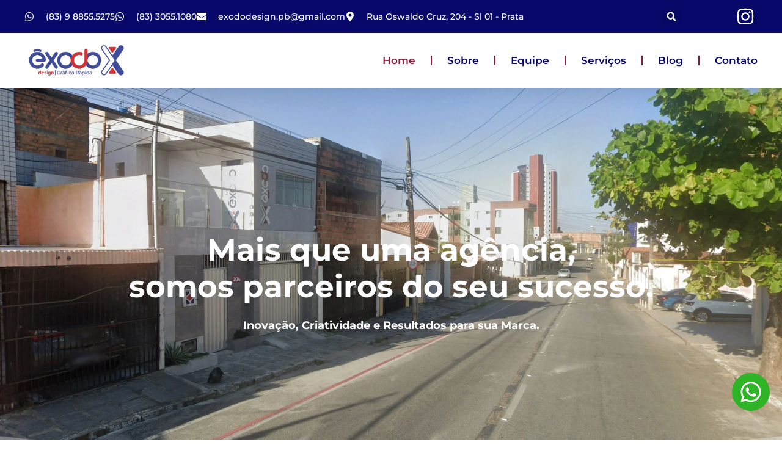

--- FILE ---
content_type: text/css
request_url: https://exododesign.com.br/wp-content/uploads/elementor/css/post-106.css?ver=1769033672
body_size: 4735
content:
.elementor-106 .elementor-element.elementor-element-486018d1:not(.elementor-motion-effects-element-type-background), .elementor-106 .elementor-element.elementor-element-486018d1 > .elementor-motion-effects-container > .elementor-motion-effects-layer{background-image:url("https://exododesign.com.br/wp-content/uploads/2025/06/Exodo_Design-scaled.jpg");background-position:0px 0px;background-repeat:no-repeat;background-size:cover;}.elementor-106 .elementor-element.elementor-element-486018d1 > .elementor-background-overlay{background-color:transparent;background-image:linear-gradient(180deg, #08086A 0%, #f2295b 100%);opacity:0.7;transition:background 0.3s, border-radius 0.3s, opacity 0.3s;}.elementor-106 .elementor-element.elementor-element-486018d1 > .elementor-container{min-height:455px;}.elementor-106 .elementor-element.elementor-element-486018d1{transition:background 0.3s, border 0.3s, border-radius 0.3s, box-shadow 0.3s;margin-top:0px;margin-bottom:0px;padding:100px 0px 100px 0px;}.elementor-106 .elementor-element.elementor-element-4a709abf > .elementor-element-populated{margin:0% 0% 0% 0%;--e-column-margin-right:0%;--e-column-margin-left:0%;}.elementor-106 .elementor-element.elementor-element-73ad1b0a{z-index:1;text-align:center;}.elementor-106 .elementor-element.elementor-element-73ad1b0a .elementor-heading-title{font-family:"Montserrat", Sans-serif;font-size:50px;font-weight:700;text-transform:none;line-height:1.2em;color:var( --e-global-color-59840b4 );}.elementor-106 .elementor-element.elementor-element-5a8fb3b0{width:var( --container-widget-width, 100% );max-width:100%;--container-widget-width:100%;--container-widget-flex-grow:0;text-align:center;font-family:"Montserrat", Sans-serif;font-size:18px;font-weight:500;font-style:normal;color:var( --e-global-color-59840b4 );}.elementor-106 .elementor-element.elementor-element-5a8fb3b0.elementor-element{--flex-grow:0;--flex-shrink:0;}.elementor-106 .elementor-element.elementor-element-b2e291a{width:initial;max-width:initial;bottom:40px;}body:not(.rtl) .elementor-106 .elementor-element.elementor-element-b2e291a{right:20px;}body.rtl .elementor-106 .elementor-element.elementor-element-b2e291a{left:20px;}.elementor-106 .elementor-element.elementor-element-b2e291a .elementor-icon-wrapper{text-align:center;}.elementor-106 .elementor-element.elementor-element-b2e291a.elementor-view-stacked .elementor-icon{background-color:#2FB327;color:#FFFFFF;}.elementor-106 .elementor-element.elementor-element-b2e291a.elementor-view-framed .elementor-icon, .elementor-106 .elementor-element.elementor-element-b2e291a.elementor-view-default .elementor-icon{color:#2FB327;border-color:#2FB327;}.elementor-106 .elementor-element.elementor-element-b2e291a.elementor-view-framed .elementor-icon, .elementor-106 .elementor-element.elementor-element-b2e291a.elementor-view-default .elementor-icon svg{fill:#2FB327;}.elementor-106 .elementor-element.elementor-element-b2e291a.elementor-view-framed .elementor-icon{background-color:#FFFFFF;}.elementor-106 .elementor-element.elementor-element-b2e291a.elementor-view-stacked .elementor-icon svg{fill:#FFFFFF;}.elementor-106 .elementor-element.elementor-element-b2e291a.elementor-view-stacked .elementor-icon:hover{background-color:#17D84E;}.elementor-106 .elementor-element.elementor-element-b2e291a.elementor-view-framed .elementor-icon:hover, .elementor-106 .elementor-element.elementor-element-b2e291a.elementor-view-default .elementor-icon:hover{color:#17D84E;border-color:#17D84E;}.elementor-106 .elementor-element.elementor-element-b2e291a.elementor-view-framed .elementor-icon:hover, .elementor-106 .elementor-element.elementor-element-b2e291a.elementor-view-default .elementor-icon:hover svg{fill:#17D84E;}.elementor-106 .elementor-element.elementor-element-b2e291a .elementor-icon{font-size:38px;padding:12px;}.elementor-106 .elementor-element.elementor-element-b2e291a .elementor-icon svg{height:38px;}.elementor-106 .elementor-element.elementor-element-7c8d584{--display:flex;--flex-direction:row;--container-widget-width:initial;--container-widget-height:100%;--container-widget-flex-grow:1;--container-widget-align-self:stretch;--flex-wrap-mobile:wrap;--gap:0px 0px;--row-gap:0px;--column-gap:0px;--padding-top:130px;--padding-bottom:130px;--padding-left:50px;--padding-right:50px;}.elementor-106 .elementor-element.elementor-element-dd5fa14{--display:flex;--flex-direction:column;--container-widget-width:100%;--container-widget-height:initial;--container-widget-flex-grow:0;--container-widget-align-self:initial;--flex-wrap-mobile:wrap;box-shadow:0px 0px 10px 0px rgba(0,0,0,0.5);--margin-top:0px;--margin-bottom:0px;--margin-left:0px;--margin-right:0px;}.elementor-106 .elementor-element.elementor-element-1aa5854 > .elementor-widget-container{margin:0px 0px 0px 0px;border-radius:0px 0px 0px 0px;}.elementor-106 .elementor-element.elementor-element-02f1e18{--display:flex;--gap:0px 0px;--row-gap:0px;--column-gap:0px;--margin-top:0px;--margin-bottom:0px;--margin-left:40px;--margin-right:0px;}.elementor-106 .elementor-element.elementor-element-c082caa > .elementor-widget-container{margin:0px 0px 0px 0px;}.elementor-106 .elementor-element.elementor-element-c082caa.elementor-element{--align-self:flex-start;--order:-99999 /* order start hack */;}.elementor-106 .elementor-element.elementor-element-c082caa .elementor-heading-title{font-family:"Questrial", Sans-serif;font-size:50px;font-weight:700;text-transform:capitalize;line-height:1.4em;letter-spacing:1px;}.elementor-106 .elementor-element.elementor-element-bc8929c > .elementor-widget-container{margin:20px 0px 0px 0px;padding:0px 0px 0px 0px;}.elementor-106 .elementor-element.elementor-element-bc8929c{text-align:justify;}.elementor-106 .elementor-element.elementor-element-23833593:not(.elementor-motion-effects-element-type-background), .elementor-106 .elementor-element.elementor-element-23833593 > .elementor-motion-effects-container > .elementor-motion-effects-layer{background-color:var( --e-global-color-primary );}.elementor-106 .elementor-element.elementor-element-23833593 > .elementor-container{min-height:700px;}.elementor-106 .elementor-element.elementor-element-23833593{transition:background 0.3s, border 0.3s, border-radius 0.3s, box-shadow 0.3s;margin-top:0px;margin-bottom:0px;padding:0px 0px 100px 0px;}.elementor-106 .elementor-element.elementor-element-23833593 > .elementor-background-overlay{transition:background 0.3s, border-radius 0.3s, opacity 0.3s;}.elementor-106 .elementor-element.elementor-element-7715912c > .elementor-element-populated{padding:50px 0px 0px 0px;}.elementor-106 .elementor-element.elementor-element-ef1f949{text-align:center;}.elementor-106 .elementor-element.elementor-element-ef1f949 .elementor-heading-title{font-family:"Questrial", Sans-serif;font-size:50px;font-weight:700;text-transform:none;line-height:1.4em;letter-spacing:1px;color:#FFFFFF;}.elementor-106 .elementor-element.elementor-element-6a6235dc{margin-top:0px;margin-bottom:0px;padding:0px 0px 0px 0px;}.elementor-106 .elementor-element.elementor-element-3b7790e2 > .elementor-element-populated{border-style:solid;border-width:1px 1px 1px 1px;border-color:#FFFFFF;box-shadow:0px 0px 10px 0px rgba(0, 0, 0, 0.28);margin:20px 20px 20px 20px;--e-column-margin-right:20px;--e-column-margin-left:20px;padding:20px 20px 20px 20px;}.elementor-106 .elementor-element.elementor-element-6ed3e182 .elementor-cta .elementor-cta__bg, .elementor-106 .elementor-element.elementor-element-6ed3e182 .elementor-cta .elementor-cta__bg-overlay{transition-duration:0ms;}.elementor-106 .elementor-element.elementor-element-6ed3e182 > .elementor-widget-container{background-color:var( --e-global-color-17794e9 );border-style:none;box-shadow:0px 0px 20px 0px rgba(0,0,0,0.25);}.elementor-106 .elementor-element.elementor-element-6ed3e182.elementor-element{--align-self:flex-start;}.elementor-106 .elementor-element.elementor-element-6ed3e182:hover .elementor-widget-container{border-style:none;}.elementor-106 .elementor-element.elementor-element-6ed3e182 .elementor-cta__content{min-height:100px;text-align:center;padding:25px 25px 25px 25px;}.elementor-106 .elementor-element.elementor-element-6ed3e182 .elementor-cta__image{margin-bottom:0px;}.elementor-106 .elementor-element.elementor-element-6ed3e182 .elementor-cta__image img{width:50%;}.elementor-106 .elementor-element.elementor-element-6ed3e182 .elementor-cta__title{font-family:"Montserrat", Sans-serif;font-size:20px;font-weight:600;text-transform:none;color:var( --e-global-color-primary );}.elementor-106 .elementor-element.elementor-element-6ed3e182 .elementor-cta__description{font-family:var( --e-global-typography-text-font-family ), Sans-serif;font-size:var( --e-global-typography-text-font-size );font-weight:var( --e-global-typography-text-font-weight );font-style:var( --e-global-typography-text-font-style );color:var( --e-global-color-text );}.elementor-106 .elementor-element.elementor-element-6ed3e182 .elementor-cta:hover .elementor-cta__bg-overlay{background-color:#ffffff;}.elementor-106 .elementor-element.elementor-element-67249661 > .elementor-element-populated{border-style:solid;border-width:1px 1px 1px 1px;border-color:#FFFFFF;box-shadow:0px 0px 10px 0px rgba(0, 0, 0, 0.28);margin:20px 20px 20px 20px;--e-column-margin-right:20px;--e-column-margin-left:20px;padding:20px 20px 20px 20px;}.elementor-106 .elementor-element.elementor-element-460415c3 .elementor-cta .elementor-cta__bg, .elementor-106 .elementor-element.elementor-element-460415c3 .elementor-cta .elementor-cta__bg-overlay{transition-duration:0ms;}.elementor-106 .elementor-element.elementor-element-460415c3 > .elementor-widget-container{background-color:var( --e-global-color-17794e9 );border-style:none;box-shadow:0px 0px 20px 0px rgba(0,0,0,0.25);}.elementor-106 .elementor-element.elementor-element-460415c3.elementor-element{--align-self:flex-start;}.elementor-106 .elementor-element.elementor-element-460415c3:hover .elementor-widget-container{border-style:none;}.elementor-106 .elementor-element.elementor-element-460415c3 .elementor-cta__content{min-height:100px;text-align:center;padding:25px 25px 25px 25px;}.elementor-106 .elementor-element.elementor-element-460415c3 .elementor-cta__image{margin-bottom:0px;}.elementor-106 .elementor-element.elementor-element-460415c3 .elementor-cta__image img{width:50%;}.elementor-106 .elementor-element.elementor-element-460415c3 .elementor-cta__title{font-family:"Montserrat", Sans-serif;font-size:20px;font-weight:600;text-transform:none;color:var( --e-global-color-primary );}.elementor-106 .elementor-element.elementor-element-460415c3 .elementor-cta__description{font-family:var( --e-global-typography-text-font-family ), Sans-serif;font-size:var( --e-global-typography-text-font-size );font-weight:var( --e-global-typography-text-font-weight );font-style:var( --e-global-typography-text-font-style );color:var( --e-global-color-text );}.elementor-106 .elementor-element.elementor-element-460415c3 .elementor-cta:hover .elementor-cta__bg-overlay{background-color:#ffffff;}.elementor-106 .elementor-element.elementor-element-8036f87 > .elementor-element-populated{border-style:solid;border-width:1px 1px 1px 1px;border-color:#FFFFFF;box-shadow:0px 0px 10px 0px rgba(0, 0, 0, 0.28);margin:20px 20px 20px 20px;--e-column-margin-right:20px;--e-column-margin-left:20px;padding:20px 20px 20px 20px;}.elementor-106 .elementor-element.elementor-element-d906fb5 .elementor-cta .elementor-cta__bg, .elementor-106 .elementor-element.elementor-element-d906fb5 .elementor-cta .elementor-cta__bg-overlay{transition-duration:0ms;}.elementor-106 .elementor-element.elementor-element-d906fb5 > .elementor-widget-container{background-color:var( --e-global-color-17794e9 );border-style:none;box-shadow:0px 0px 20px 0px rgba(0,0,0,0.25);}.elementor-106 .elementor-element.elementor-element-d906fb5.elementor-element{--align-self:flex-start;}.elementor-106 .elementor-element.elementor-element-d906fb5:hover .elementor-widget-container{border-style:none;}.elementor-106 .elementor-element.elementor-element-d906fb5 .elementor-cta__content{min-height:100px;text-align:center;padding:25px 25px 25px 25px;}.elementor-106 .elementor-element.elementor-element-d906fb5 .elementor-cta__image{margin-bottom:0px;}.elementor-106 .elementor-element.elementor-element-d906fb5 .elementor-cta__image img{width:50%;}.elementor-106 .elementor-element.elementor-element-d906fb5 .elementor-cta__title{font-family:"Montserrat", Sans-serif;font-size:20px;font-weight:600;text-transform:none;color:var( --e-global-color-primary );}.elementor-106 .elementor-element.elementor-element-d906fb5 .elementor-cta__description{font-family:var( --e-global-typography-text-font-family ), Sans-serif;font-size:var( --e-global-typography-text-font-size );font-weight:var( --e-global-typography-text-font-weight );font-style:var( --e-global-typography-text-font-style );color:var( --e-global-color-text );}.elementor-106 .elementor-element.elementor-element-d906fb5 .elementor-cta:hover .elementor-cta__bg-overlay{background-color:#ffffff;}.elementor-106 .elementor-element.elementor-element-7f7320a0{margin-top:0px;margin-bottom:0px;}.elementor-106 .elementor-element.elementor-element-17117911 > .elementor-element-populated{border-style:solid;border-width:1px 1px 1px 1px;border-color:#FFFFFF;box-shadow:0px 0px 10px 0px rgba(0, 0, 0, 0.28);margin:20px 20px 20px 20px;--e-column-margin-right:20px;--e-column-margin-left:20px;padding:20px 20px 20px 20px;}.elementor-106 .elementor-element.elementor-element-31e16f8 .elementor-cta .elementor-cta__bg, .elementor-106 .elementor-element.elementor-element-31e16f8 .elementor-cta .elementor-cta__bg-overlay{transition-duration:0ms;}.elementor-106 .elementor-element.elementor-element-31e16f8 > .elementor-widget-container{background-color:var( --e-global-color-17794e9 );border-style:none;box-shadow:0px 0px 20px 0px rgba(0,0,0,0.25);}.elementor-106 .elementor-element.elementor-element-31e16f8.elementor-element{--align-self:flex-start;}.elementor-106 .elementor-element.elementor-element-31e16f8:hover .elementor-widget-container{border-style:none;}.elementor-106 .elementor-element.elementor-element-31e16f8 .elementor-cta__content{min-height:100px;text-align:center;padding:25px 25px 25px 25px;}.elementor-106 .elementor-element.elementor-element-31e16f8 .elementor-cta__image{margin-bottom:0px;}.elementor-106 .elementor-element.elementor-element-31e16f8 .elementor-cta__image img{width:50%;}.elementor-106 .elementor-element.elementor-element-31e16f8 .elementor-cta__title{font-family:"Montserrat", Sans-serif;font-size:20px;font-weight:600;text-transform:none;color:var( --e-global-color-primary );}.elementor-106 .elementor-element.elementor-element-31e16f8 .elementor-cta__description{font-family:var( --e-global-typography-text-font-family ), Sans-serif;font-size:var( --e-global-typography-text-font-size );font-weight:var( --e-global-typography-text-font-weight );font-style:var( --e-global-typography-text-font-style );color:var( --e-global-color-text );}.elementor-106 .elementor-element.elementor-element-31e16f8 .elementor-cta:hover .elementor-cta__bg-overlay{background-color:#ffffff;}.elementor-106 .elementor-element.elementor-element-74b50798 > .elementor-element-populated{border-style:solid;border-width:1px 1px 1px 1px;border-color:#FFFFFF;box-shadow:0px 0px 10px 0px rgba(0, 0, 0, 0.28);margin:20px 20px 20px 20px;--e-column-margin-right:20px;--e-column-margin-left:20px;padding:20px 20px 20px 20px;}.elementor-106 .elementor-element.elementor-element-14ddf0d9 .elementor-cta .elementor-cta__bg, .elementor-106 .elementor-element.elementor-element-14ddf0d9 .elementor-cta .elementor-cta__bg-overlay{transition-duration:0ms;}.elementor-106 .elementor-element.elementor-element-14ddf0d9 > .elementor-widget-container{background-color:var( --e-global-color-17794e9 );border-style:none;box-shadow:0px 0px 20px 0px rgba(0,0,0,0.25);}.elementor-106 .elementor-element.elementor-element-14ddf0d9.elementor-element{--align-self:flex-start;}.elementor-106 .elementor-element.elementor-element-14ddf0d9:hover .elementor-widget-container{border-style:none;}.elementor-106 .elementor-element.elementor-element-14ddf0d9 .elementor-cta__content{min-height:100px;text-align:center;padding:25px 25px 25px 25px;}.elementor-106 .elementor-element.elementor-element-14ddf0d9 .elementor-cta__image{margin-bottom:0px;}.elementor-106 .elementor-element.elementor-element-14ddf0d9 .elementor-cta__image img{width:50%;}.elementor-106 .elementor-element.elementor-element-14ddf0d9 .elementor-cta__title{font-family:"Montserrat", Sans-serif;font-size:20px;font-weight:600;text-transform:none;color:var( --e-global-color-primary );}.elementor-106 .elementor-element.elementor-element-14ddf0d9 .elementor-cta__description{font-family:var( --e-global-typography-text-font-family ), Sans-serif;font-size:var( --e-global-typography-text-font-size );font-weight:var( --e-global-typography-text-font-weight );font-style:var( --e-global-typography-text-font-style );color:var( --e-global-color-text );}.elementor-106 .elementor-element.elementor-element-14ddf0d9 .elementor-cta:hover .elementor-cta__bg-overlay{background-color:#ffffff;}.elementor-106 .elementor-element.elementor-element-cfe8f83 > .elementor-element-populated{border-style:solid;border-width:1px 1px 1px 1px;border-color:#FFFFFF;box-shadow:0px 0px 10px 0px rgba(0, 0, 0, 0.28);margin:20px 20px 20px 20px;--e-column-margin-right:20px;--e-column-margin-left:20px;padding:20px 20px 20px 20px;}.elementor-106 .elementor-element.elementor-element-2fc9069 .elementor-cta .elementor-cta__bg, .elementor-106 .elementor-element.elementor-element-2fc9069 .elementor-cta .elementor-cta__bg-overlay{transition-duration:0ms;}.elementor-106 .elementor-element.elementor-element-2fc9069 > .elementor-widget-container{background-color:var( --e-global-color-17794e9 );border-style:none;box-shadow:0px 0px 20px 0px rgba(0,0,0,0.25);}.elementor-106 .elementor-element.elementor-element-2fc9069.elementor-element{--align-self:flex-start;}.elementor-106 .elementor-element.elementor-element-2fc9069:hover .elementor-widget-container{border-style:none;}.elementor-106 .elementor-element.elementor-element-2fc9069 .elementor-cta__content{min-height:100px;text-align:center;padding:25px 25px 25px 25px;}.elementor-106 .elementor-element.elementor-element-2fc9069 .elementor-cta__image{margin-bottom:0px;}.elementor-106 .elementor-element.elementor-element-2fc9069 .elementor-cta__image img{width:50%;}.elementor-106 .elementor-element.elementor-element-2fc9069 .elementor-cta__title{font-family:"Montserrat", Sans-serif;font-size:20px;font-weight:600;text-transform:none;color:var( --e-global-color-primary );}.elementor-106 .elementor-element.elementor-element-2fc9069 .elementor-cta__description{font-family:var( --e-global-typography-text-font-family ), Sans-serif;font-size:var( --e-global-typography-text-font-size );font-weight:var( --e-global-typography-text-font-weight );font-style:var( --e-global-typography-text-font-style );color:var( --e-global-color-text );}.elementor-106 .elementor-element.elementor-element-2fc9069 .elementor-cta:hover .elementor-cta__bg-overlay{background-color:#ffffff;}.elementor-106 .elementor-element.elementor-element-e5228cf{margin-top:0px;margin-bottom:0px;}.elementor-106 .elementor-element.elementor-element-7623281 > .elementor-element-populated{border-style:solid;border-width:1px 1px 1px 1px;border-color:#FFFFFF;box-shadow:0px 0px 10px 0px rgba(0, 0, 0, 0.28);margin:20px 20px 20px 20px;--e-column-margin-right:20px;--e-column-margin-left:20px;padding:20px 20px 20px 20px;}.elementor-106 .elementor-element.elementor-element-5e523f9 .elementor-cta .elementor-cta__bg, .elementor-106 .elementor-element.elementor-element-5e523f9 .elementor-cta .elementor-cta__bg-overlay{transition-duration:0ms;}.elementor-106 .elementor-element.elementor-element-5e523f9 > .elementor-widget-container{background-color:var( --e-global-color-17794e9 );border-style:none;box-shadow:0px 0px 20px 0px rgba(0,0,0,0.25);}.elementor-106 .elementor-element.elementor-element-5e523f9.elementor-element{--align-self:flex-start;}.elementor-106 .elementor-element.elementor-element-5e523f9:hover .elementor-widget-container{border-style:none;}.elementor-106 .elementor-element.elementor-element-5e523f9 .elementor-cta__content{min-height:100px;text-align:center;padding:25px 25px 25px 25px;}.elementor-106 .elementor-element.elementor-element-5e523f9 .elementor-cta__image{margin-bottom:0px;}.elementor-106 .elementor-element.elementor-element-5e523f9 .elementor-cta__image img{width:50%;}.elementor-106 .elementor-element.elementor-element-5e523f9 .elementor-cta__title{font-family:"Montserrat", Sans-serif;font-size:20px;font-weight:600;text-transform:none;color:var( --e-global-color-primary );}.elementor-106 .elementor-element.elementor-element-5e523f9 .elementor-cta__description{font-family:var( --e-global-typography-text-font-family ), Sans-serif;font-size:var( --e-global-typography-text-font-size );font-weight:var( --e-global-typography-text-font-weight );font-style:var( --e-global-typography-text-font-style );color:var( --e-global-color-text );}.elementor-106 .elementor-element.elementor-element-5e523f9 .elementor-cta:hover .elementor-cta__bg-overlay{background-color:#ffffff;}.elementor-106 .elementor-element.elementor-element-1868006 > .elementor-element-populated{border-style:solid;border-width:1px 1px 1px 1px;border-color:#FFFFFF;box-shadow:0px 0px 10px 0px rgba(0, 0, 0, 0.28);margin:20px 20px 20px 20px;--e-column-margin-right:20px;--e-column-margin-left:20px;padding:20px 20px 20px 20px;}.elementor-106 .elementor-element.elementor-element-910af5a .elementor-cta .elementor-cta__bg, .elementor-106 .elementor-element.elementor-element-910af5a .elementor-cta .elementor-cta__bg-overlay{transition-duration:0ms;}.elementor-106 .elementor-element.elementor-element-910af5a > .elementor-widget-container{background-color:var( --e-global-color-17794e9 );border-style:none;box-shadow:0px 0px 20px 0px rgba(0,0,0,0.25);}.elementor-106 .elementor-element.elementor-element-910af5a.elementor-element{--align-self:flex-start;}.elementor-106 .elementor-element.elementor-element-910af5a:hover .elementor-widget-container{border-style:none;}.elementor-106 .elementor-element.elementor-element-910af5a .elementor-cta__content{min-height:100px;text-align:center;padding:25px 25px 25px 25px;}.elementor-106 .elementor-element.elementor-element-910af5a .elementor-cta__image{margin-bottom:0px;}.elementor-106 .elementor-element.elementor-element-910af5a .elementor-cta__image img{width:50%;}.elementor-106 .elementor-element.elementor-element-910af5a .elementor-cta__title{font-family:"Montserrat", Sans-serif;font-size:20px;font-weight:600;text-transform:none;color:var( --e-global-color-primary );}.elementor-106 .elementor-element.elementor-element-910af5a .elementor-cta__description{font-family:var( --e-global-typography-text-font-family ), Sans-serif;font-size:var( --e-global-typography-text-font-size );font-weight:var( --e-global-typography-text-font-weight );font-style:var( --e-global-typography-text-font-style );color:var( --e-global-color-text );}.elementor-106 .elementor-element.elementor-element-910af5a .elementor-cta:hover .elementor-cta__bg-overlay{background-color:#ffffff;}.elementor-106 .elementor-element.elementor-element-53ce13b > .elementor-element-populated{border-style:solid;border-width:1px 1px 1px 1px;border-color:#FFFFFF;box-shadow:0px 0px 10px 0px rgba(0, 0, 0, 0.28);margin:20px 20px 20px 20px;--e-column-margin-right:20px;--e-column-margin-left:20px;padding:20px 20px 20px 20px;}.elementor-106 .elementor-element.elementor-element-2eb995d .elementor-cta .elementor-cta__bg, .elementor-106 .elementor-element.elementor-element-2eb995d .elementor-cta .elementor-cta__bg-overlay{transition-duration:0ms;}.elementor-106 .elementor-element.elementor-element-2eb995d > .elementor-widget-container{background-color:var( --e-global-color-17794e9 );border-style:none;box-shadow:0px 0px 20px 0px rgba(0,0,0,0.25);}.elementor-106 .elementor-element.elementor-element-2eb995d.elementor-element{--align-self:flex-start;}.elementor-106 .elementor-element.elementor-element-2eb995d:hover .elementor-widget-container{border-style:none;}.elementor-106 .elementor-element.elementor-element-2eb995d .elementor-cta__content{min-height:100px;text-align:center;padding:25px 25px 25px 25px;}.elementor-106 .elementor-element.elementor-element-2eb995d .elementor-cta__image{margin-bottom:0px;}.elementor-106 .elementor-element.elementor-element-2eb995d .elementor-cta__image img{width:50%;}.elementor-106 .elementor-element.elementor-element-2eb995d .elementor-cta__title{font-family:"Montserrat", Sans-serif;font-size:20px;font-weight:600;text-transform:none;color:var( --e-global-color-primary );}.elementor-106 .elementor-element.elementor-element-2eb995d .elementor-cta__description{font-family:var( --e-global-typography-text-font-family ), Sans-serif;font-size:var( --e-global-typography-text-font-size );font-weight:var( --e-global-typography-text-font-weight );font-style:var( --e-global-typography-text-font-style );color:var( --e-global-color-text );}.elementor-106 .elementor-element.elementor-element-2eb995d .elementor-cta:hover .elementor-cta__bg-overlay{background-color:#ffffff;}.elementor-106 .elementor-element.elementor-element-e70589d .elementor-button{background-color:var( --e-global-color-accent );font-family:var( --e-global-typography-accent-font-family ), Sans-serif;font-size:var( --e-global-typography-accent-font-size );font-weight:var( --e-global-typography-accent-font-weight );text-transform:var( --e-global-typography-accent-text-transform );fill:#FFFFFF;color:#FFFFFF;box-shadow:0px 0px 10px 0px rgba(0,0,0,0.5);border-radius:0px 0px 0px 0px;}.elementor-106 .elementor-element.elementor-element-e70589d > .elementor-widget-container{margin:0px 0px 0px 0px;}.elementor-106 .elementor-element.elementor-element-e70589d .elementor-button-content-wrapper{flex-direction:row-reverse;}.elementor-106 .elementor-element.elementor-element-e70589d .elementor-button .elementor-button-content-wrapper{gap:10px;}.elementor-106 .elementor-element.elementor-element-4231e4bb{margin-top:50px;margin-bottom:0px;padding:0px 0px 100px 0px;}.elementor-106 .elementor-element.elementor-element-3c5222f2 > .elementor-widget-wrap > .elementor-widget:not(.elementor-widget__width-auto):not(.elementor-widget__width-initial):not(:last-child):not(.elementor-absolute){margin-bottom:20px;}.elementor-106 .elementor-element.elementor-element-3c5222f2 > .elementor-element-populated{margin:0px 0px 0px 0px;--e-column-margin-right:0px;--e-column-margin-left:0px;padding:0px 0px 0px 0px;}.elementor-106 .elementor-element.elementor-element-2fb251a > .elementor-widget-container{margin:0px 0px 0px 0px;}.elementor-106 .elementor-element.elementor-element-2fb251a.elementor-element{--order:-99999 /* order start hack */;}.elementor-106 .elementor-element.elementor-element-2fb251a{text-align:center;}.elementor-106 .elementor-element.elementor-element-2fb251a .elementor-heading-title{font-family:"Questrial", Sans-serif;font-size:50px;font-weight:700;text-transform:capitalize;line-height:1.4em;letter-spacing:1px;}.elementor-106 .elementor-element.elementor-element-7cc67d35{text-align:center;}.elementor-106 .elementor-element.elementor-element-7cc67d35 .elementor-heading-title{font-family:"Montserrat", Sans-serif;font-size:20px;font-weight:500;text-transform:none;color:#08086A;}.elementor-106 .elementor-element.elementor-element-4232653f > .elementor-container{max-width:1200px;}.elementor-106 .elementor-element.elementor-element-4232653f{margin-top:50px;margin-bottom:0px;}.elementor-106 .elementor-element.elementor-element-6cbddc35 .elementor-flip-box__front{background-image:url("https://exododesign.com.br/wp-content/uploads/2025/06/IMG_20230416_192119230-scaled.jpg");background-position:center center;background-repeat:no-repeat;background-size:cover;}.elementor-106 .elementor-element.elementor-element-6cbddc35 .elementor-flip-box__back{background-image:url("https://exododesign.com.br/wp-content/uploads/2025/06/IMG_20230416_192119230-scaled.jpg");background-position:center center;background-repeat:no-repeat;background-size:cover;}.elementor-106 .elementor-element.elementor-element-6cbddc35 > .elementor-widget-container{border-style:solid;border-width:0px 0px 4px 0px;border-color:var( --e-global-color-accent );box-shadow:0px 0px 20px 0px rgba(0,0,0,0.2);}.elementor-106 .elementor-element.elementor-element-6cbddc35 .elementor-flip-box__front .elementor-flip-box__layer__overlay{background-color:#171717C4;text-align:center;}.elementor-106 .elementor-element.elementor-element-6cbddc35 .elementor-flip-box__back .elementor-flip-box__layer__overlay{background-color:var( --e-global-color-60b35d2 );text-align:center;}.elementor-106 .elementor-element.elementor-element-6cbddc35 .elementor-flip-box{height:450px;}.elementor-106 .elementor-element.elementor-element-6cbddc35 .elementor-flip-box__image{opacity:1;}.elementor-106 .elementor-element.elementor-element-6cbddc35 .elementor-flip-box__front .elementor-flip-box__layer__title{margin-bottom:15px;color:var( --e-global-color-59840b4 );font-family:var( --e-global-typography-f0fbaa9-font-family ), Sans-serif;font-size:var( --e-global-typography-f0fbaa9-font-size );font-weight:var( --e-global-typography-f0fbaa9-font-weight );text-transform:var( --e-global-typography-f0fbaa9-text-transform );}.elementor-106 .elementor-element.elementor-element-6cbddc35 .elementor-flip-box__front .elementor-flip-box__layer__description{color:var( --e-global-color-59840b4 );font-family:var( --e-global-typography-text-font-family ), Sans-serif;font-size:var( --e-global-typography-text-font-size );font-weight:var( --e-global-typography-text-font-weight );font-style:var( --e-global-typography-text-font-style );}.elementor-106 .elementor-element.elementor-element-6cbddc35 .elementor-flip-box__button{margin-center:0;}.elementor-106 .elementor-element.elementor-element-958438c .elementor-flip-box__front{background-image:url("https://exododesign.com.br/wp-content/uploads/2025/06/IMG_20231208_162218962_BURST000_COVER.jpg");background-position:center center;background-repeat:no-repeat;background-size:cover;}.elementor-106 .elementor-element.elementor-element-958438c .elementor-flip-box__back{background-image:url("https://exododesign.com.br/wp-content/uploads/2025/06/Vilma_e_Eu-19.jpeg");background-position:center center;background-repeat:no-repeat;background-size:cover;}.elementor-106 .elementor-element.elementor-element-958438c > .elementor-widget-container{border-style:solid;border-width:0px 0px 4px 0px;border-color:var( --e-global-color-accent );box-shadow:0px 0px 20px 0px rgba(0,0,0,0.2);}.elementor-106 .elementor-element.elementor-element-958438c .elementor-flip-box__front .elementor-flip-box__layer__overlay{background-color:#171717C4;text-align:center;}.elementor-106 .elementor-element.elementor-element-958438c .elementor-flip-box__back .elementor-flip-box__layer__overlay{background-color:var( --e-global-color-60b35d2 );text-align:center;}.elementor-106 .elementor-element.elementor-element-958438c .elementor-flip-box{height:450px;}.elementor-106 .elementor-element.elementor-element-958438c .elementor-flip-box__image{opacity:1;}.elementor-106 .elementor-element.elementor-element-958438c .elementor-flip-box__front .elementor-flip-box__layer__title{margin-bottom:15px;color:var( --e-global-color-59840b4 );font-family:var( --e-global-typography-f0fbaa9-font-family ), Sans-serif;font-size:var( --e-global-typography-f0fbaa9-font-size );font-weight:var( --e-global-typography-f0fbaa9-font-weight );text-transform:var( --e-global-typography-f0fbaa9-text-transform );}.elementor-106 .elementor-element.elementor-element-958438c .elementor-flip-box__front .elementor-flip-box__layer__description{color:var( --e-global-color-59840b4 );font-family:var( --e-global-typography-text-font-family ), Sans-serif;font-size:var( --e-global-typography-text-font-size );font-weight:var( --e-global-typography-text-font-weight );font-style:var( --e-global-typography-text-font-style );}.elementor-106 .elementor-element.elementor-element-958438c .elementor-flip-box__button{margin-center:0;}.elementor-106 .elementor-element.elementor-element-9b44f29 .elementor-flip-box__front{background-image:url("https://exododesign.com.br/wp-content/uploads/2025/06/IMG_20230713_2123077053.jpg");background-position:center center;background-repeat:no-repeat;background-size:cover;}.elementor-106 .elementor-element.elementor-element-9b44f29 .elementor-flip-box__back{background-image:url("https://exododesign.com.br/wp-content/uploads/2025/06/IMG_20230713_2123077053.jpg");background-position:center center;background-repeat:no-repeat;background-size:cover;}.elementor-106 .elementor-element.elementor-element-9b44f29 > .elementor-widget-container{border-style:solid;border-width:0px 0px 4px 0px;border-color:var( --e-global-color-accent );box-shadow:0px 0px 20px 0px rgba(0,0,0,0.2);}.elementor-106 .elementor-element.elementor-element-9b44f29 .elementor-flip-box__front .elementor-flip-box__layer__overlay{background-color:#171717C4;text-align:center;}.elementor-106 .elementor-element.elementor-element-9b44f29 .elementor-flip-box__back .elementor-flip-box__layer__overlay{background-color:var( --e-global-color-60b35d2 );text-align:center;}.elementor-106 .elementor-element.elementor-element-9b44f29 .elementor-flip-box{height:450px;}.elementor-106 .elementor-element.elementor-element-9b44f29 .elementor-flip-box__image{opacity:1;}.elementor-106 .elementor-element.elementor-element-9b44f29 .elementor-flip-box__front .elementor-flip-box__layer__title{margin-bottom:15px;color:var( --e-global-color-59840b4 );font-family:var( --e-global-typography-f0fbaa9-font-family ), Sans-serif;font-size:var( --e-global-typography-f0fbaa9-font-size );font-weight:var( --e-global-typography-f0fbaa9-font-weight );text-transform:var( --e-global-typography-f0fbaa9-text-transform );}.elementor-106 .elementor-element.elementor-element-9b44f29 .elementor-flip-box__front .elementor-flip-box__layer__description{color:var( --e-global-color-59840b4 );font-family:var( --e-global-typography-text-font-family ), Sans-serif;font-size:var( --e-global-typography-text-font-size );font-weight:var( --e-global-typography-text-font-weight );font-style:var( --e-global-typography-text-font-style );}.elementor-106 .elementor-element.elementor-element-9b44f29 .elementor-flip-box__button{margin-center:0;}.elementor-106 .elementor-element.elementor-element-09eabd7 .elementor-button{background-color:var( --e-global-color-accent );font-family:var( --e-global-typography-accent-font-family ), Sans-serif;font-size:var( --e-global-typography-accent-font-size );font-weight:var( --e-global-typography-accent-font-weight );text-transform:var( --e-global-typography-accent-text-transform );fill:#FFFFFF;color:#FFFFFF;box-shadow:0px 0px 10px 0px rgba(0,0,0,0.5);border-radius:0px 0px 0px 0px;}.elementor-106 .elementor-element.elementor-element-09eabd7 > .elementor-widget-container{margin:15px 0px 15px 0px;}.elementor-106 .elementor-element.elementor-element-09eabd7 .elementor-button-content-wrapper{flex-direction:row-reverse;}.elementor-106 .elementor-element.elementor-element-09eabd7 .elementor-button .elementor-button-content-wrapper{gap:10px;}.elementor-106 .elementor-element.elementor-element-7b31c80b:not(.elementor-motion-effects-element-type-background), .elementor-106 .elementor-element.elementor-element-7b31c80b > .elementor-motion-effects-container > .elementor-motion-effects-layer{background-color:var( --e-global-color-primary );}.elementor-106 .elementor-element.elementor-element-7b31c80b > .elementor-container{min-height:250px;}.elementor-106 .elementor-element.elementor-element-7b31c80b{transition:background 0.3s, border 0.3s, border-radius 0.3s, box-shadow 0.3s;padding:150px 0px 150px 0px;}.elementor-106 .elementor-element.elementor-element-7b31c80b > .elementor-background-overlay{transition:background 0.3s, border-radius 0.3s, opacity 0.3s;}.elementor-bc-flex-widget .elementor-106 .elementor-element.elementor-element-7b2402c4.elementor-column .elementor-widget-wrap{align-items:center;}.elementor-106 .elementor-element.elementor-element-7b2402c4.elementor-column.elementor-element[data-element_type="column"] > .elementor-widget-wrap.elementor-element-populated{align-content:center;align-items:center;}.elementor-106 .elementor-element.elementor-element-7b2402c4 > .elementor-element-populated{margin:0px 0px 0px 0px;--e-column-margin-right:0px;--e-column-margin-left:0px;padding:100px 0px 100px 0px;}.elementor-106 .elementor-element.elementor-element-71aa963e{text-align:center;}.elementor-106 .elementor-element.elementor-element-71aa963e .elementor-heading-title{font-family:"Montserrat", Sans-serif;font-size:28px;font-weight:600;text-transform:capitalize;color:var( --e-global-color-59840b4 );}.elementor-106 .elementor-element.elementor-element-5c9da61b > .elementor-widget-container{margin:0px 50px 0px 50px;}.elementor-106 .elementor-element.elementor-element-5c9da61b{text-align:center;font-family:"Montserrat", Sans-serif;font-size:18px;font-weight:500;font-style:normal;color:var( --e-global-color-59840b4 );}.elementor-106 .elementor-element.elementor-element-97c3a15{transition:background 0.3s, border 0.3s, border-radius 0.3s, box-shadow 0.3s;margin-top:100px;margin-bottom:100px;}.elementor-106 .elementor-element.elementor-element-97c3a15 > .elementor-background-overlay{transition:background 0.3s, border-radius 0.3s, opacity 0.3s;}.elementor-bc-flex-widget .elementor-106 .elementor-element.elementor-element-3aaf0a73.elementor-column .elementor-widget-wrap{align-items:center;}.elementor-106 .elementor-element.elementor-element-3aaf0a73.elementor-column.elementor-element[data-element_type="column"] > .elementor-widget-wrap.elementor-element-populated{align-content:center;align-items:center;}.elementor-106 .elementor-element.elementor-element-60b2287d > .elementor-widget-container{padding:0px 0px 0px 30px;}.elementor-106 .elementor-element.elementor-element-60b2287d .elementor-heading-title{font-family:"Montserrat", Sans-serif;font-size:18px;font-weight:500;text-transform:none;color:var( --e-global-color-primary );}.elementor-106 .elementor-element.elementor-element-6b85f96c > .elementor-widget-container{padding:0px 0px 0px 30px;border-style:solid;border-width:0px 0px 0px 4px;border-color:var( --e-global-color-accent );}.elementor-106 .elementor-element.elementor-element-6b85f96c{text-align:left;}.elementor-106 .elementor-element.elementor-element-6b85f96c .elementor-heading-title{font-family:"Questrial", Sans-serif;font-size:50px;font-weight:800;text-transform:none;line-height:1.4em;letter-spacing:1px;color:#08086A;}.elementor-106 .elementor-element.elementor-element-236aecdd > .elementor-element-populated{padding:0px 0px 0px 50px;}.elementor-106 .elementor-element.elementor-element-3daf9ed2.elementor-arrows-yes .elementor-main-swiper{width:calc( 100% - 40px );}.elementor-106 .elementor-element.elementor-element-3daf9ed2 .elementor-main-swiper{width:100%;}.elementor-106 .elementor-element.elementor-element-3daf9ed2 .elementor-swiper-button{font-size:20px;color:var( --e-global-color-primary );}.elementor-106 .elementor-element.elementor-element-3daf9ed2 .elementor-swiper-button svg{fill:var( --e-global-color-primary );}.elementor-106 .elementor-element.elementor-element-3daf9ed2.elementor-testimonial--layout-image_inline .elementor-testimonial__footer,
					.elementor-106 .elementor-element.elementor-element-3daf9ed2.elementor-testimonial--layout-image_stacked .elementor-testimonial__footer{margin-top:50px;}.elementor-106 .elementor-element.elementor-element-3daf9ed2.elementor-testimonial--layout-image_above .elementor-testimonial__footer{margin-bottom:50px;}.elementor-106 .elementor-element.elementor-element-3daf9ed2.elementor-testimonial--layout-image_left .elementor-testimonial__footer{padding-right:50px;}.elementor-106 .elementor-element.elementor-element-3daf9ed2.elementor-testimonial--layout-image_right .elementor-testimonial__footer{padding-left:50px;}.elementor-106 .elementor-element.elementor-element-3daf9ed2 .elementor-testimonial__text{color:var( --e-global-color-primary );font-family:var( --e-global-typography-41f77b9-font-family ), Sans-serif;font-size:var( --e-global-typography-41f77b9-font-size );font-weight:var( --e-global-typography-41f77b9-font-weight );text-transform:var( --e-global-typography-41f77b9-text-transform );font-style:var( --e-global-typography-41f77b9-font-style );line-height:var( --e-global-typography-41f77b9-line-height );}.elementor-106 .elementor-element.elementor-element-3daf9ed2 .elementor-testimonial__name{color:var( --e-global-color-primary );font-family:var( --e-global-typography-text-font-family ), Sans-serif;font-size:var( --e-global-typography-text-font-size );font-weight:var( --e-global-typography-text-font-weight );font-style:var( --e-global-typography-text-font-style );}.elementor-106 .elementor-element.elementor-element-3daf9ed2 .elementor-testimonial__title{color:var( --e-global-color-primary );font-family:var( --e-global-typography-1b131ce-font-family ), Sans-serif;font-size:var( --e-global-typography-1b131ce-font-size );font-weight:var( --e-global-typography-1b131ce-font-weight );font-style:var( --e-global-typography-1b131ce-font-style );}.elementor-106 .elementor-element.elementor-element-3daf9ed2 .elementor-testimonial__image img{width:150px;height:150px;border-radius:15px;}.elementor-106 .elementor-element.elementor-element-3daf9ed2.elementor-testimonial--layout-image_left .elementor-testimonial__content:after,
					 .elementor-106 .elementor-element.elementor-element-3daf9ed2.elementor-testimonial--layout-image_right .elementor-testimonial__content:after{top:calc( 20px + (150px / 2) - 8px );}body:not(.rtl) .elementor-106 .elementor-element.elementor-element-3daf9ed2.elementor-testimonial--layout-image_stacked:not(.elementor-testimonial--align-center):not(.elementor-testimonial--align-right) .elementor-testimonial__content:after,
					 body:not(.rtl) .elementor-106 .elementor-element.elementor-element-3daf9ed2.elementor-testimonial--layout-image_inline:not(.elementor-testimonial--align-center):not(.elementor-testimonial--align-right) .elementor-testimonial__content:after,
					 .elementor-106 .elementor-element.elementor-element-3daf9ed2.elementor-testimonial--layout-image_stacked.elementor-testimonial--align-left .elementor-testimonial__content:after,
					 .elementor-106 .elementor-element.elementor-element-3daf9ed2.elementor-testimonial--layout-image_inline.elementor-testimonial--align-left .elementor-testimonial__content:after{left:calc( 20px + (150px / 2) - 8px );right:auto;}body.rtl .elementor-106 .elementor-element.elementor-element-3daf9ed2.elementor-testimonial--layout-image_stacked:not(.elementor-testimonial--align-center):not(.elementor-testimonial--align-left) .elementor-testimonial__content:after,
					 body.rtl .elementor-106 .elementor-element.elementor-element-3daf9ed2.elementor-testimonial--layout-image_inline:not(.elementor-testimonial--align-center):not(.elementor-testimonial--align-left) .elementor-testimonial__content:after,
					 .elementor-106 .elementor-element.elementor-element-3daf9ed2.elementor-testimonial--layout-image_stacked.elementor-testimonial--align-right .elementor-testimonial__content:after,
					 .elementor-106 .elementor-element.elementor-element-3daf9ed2.elementor-testimonial--layout-image_inline.elementor-testimonial--align-right .elementor-testimonial__content:after{right:calc( 20px + (150px / 2) - 8px );left:auto;}body:not(.rtl) .elementor-106 .elementor-element.elementor-element-3daf9ed2.elementor-testimonial--layout-image_above:not(.elementor-testimonial--align-center):not(.elementor-testimonial--align-right) .elementor-testimonial__content:after,
					 .elementor-106 .elementor-element.elementor-element-3daf9ed2.elementor-testimonial--layout-image_above.elementor-testimonial--align-left .elementor-testimonial__content:after{left:calc( 20px + (150px / 2) - 8px );right:auto;}body.rtl .elementor-106 .elementor-element.elementor-element-3daf9ed2.elementor-testimonial--layout-image_above:not(.elementor-testimonial--align-center):not(.elementor-testimonial--align-left) .elementor-testimonial__content:after,
					 .elementor-106 .elementor-element.elementor-element-3daf9ed2.elementor-testimonial--layout-image_above.elementor-testimonial--align-right .elementor-testimonial__content:after{right:calc( 20px + (150px / 2) - 8px );left:auto;}body.rtl .elementor-106 .elementor-element.elementor-element-3daf9ed2.elementor-testimonial--layout-image_inline.elementor-testimonial--align-left .elementor-testimonial__image + cite,
					 body.rtl .elementor-106 .elementor-element.elementor-element-3daf9ed2.elementor-testimonial--layout-image_above.elementor-testimonial--align-left .elementor-testimonial__image + cite,
					 body:not(.rtl) .elementor-106 .elementor-element.elementor-element-3daf9ed2.elementor-testimonial--layout-image_inline .elementor-testimonial__image + cite,
					 body:not(.rtl) .elementor-106 .elementor-element.elementor-element-3daf9ed2.elementor-testimonial--layout-image_above .elementor-testimonial__image + cite{margin-left:0px;margin-right:0;}body:not(.rtl) .elementor-106 .elementor-element.elementor-element-3daf9ed2.elementor-testimonial--layout-image_inline.elementor-testimonial--align-right .elementor-testimonial__image + cite,
					 body:not(.rtl) .elementor-106 .elementor-element.elementor-element-3daf9ed2.elementor-testimonial--layout-image_above.elementor-testimonial--align-right .elementor-testimonial__image + cite,
					 body.rtl .elementor-106 .elementor-element.elementor-element-3daf9ed2.elementor-testimonial--layout-image_inline .elementor-testimonial__image + cite,
					 body.rtl .elementor-106 .elementor-element.elementor-element-3daf9ed2.elementor-testimonial--layout-image_above .elementor-testimonial__image + cite{margin-right:0px;margin-left:0;}.elementor-106 .elementor-element.elementor-element-3daf9ed2.elementor-testimonial--layout-image_stacked .elementor-testimonial__image + cite,
					 .elementor-106 .elementor-element.elementor-element-3daf9ed2.elementor-testimonial--layout-image_left .elementor-testimonial__image + cite,
					 .elementor-106 .elementor-element.elementor-element-3daf9ed2.elementor-testimonial--layout-image_right .elementor-testimonial__image + cite{margin-top:0px;}.elementor-106 .elementor-element.elementor-element-00a29aa:not(.elementor-motion-effects-element-type-background), .elementor-106 .elementor-element.elementor-element-00a29aa > .elementor-motion-effects-container > .elementor-motion-effects-layer{background-image:url("https://exododesign.com.br/wp-content/uploads/2025/06/DJI_0244-scaled.jpg");background-position:center center;background-repeat:no-repeat;background-size:cover;}.elementor-106 .elementor-element.elementor-element-00a29aa > .elementor-background-overlay{background-color:transparent;background-image:linear-gradient(180deg, #08086A 0%, #f2295b 100%);opacity:0.8;transition:background 0.3s, border-radius 0.3s, opacity 0.3s;}.elementor-106 .elementor-element.elementor-element-00a29aa > .elementor-container{min-height:700px;}.elementor-106 .elementor-element.elementor-element-00a29aa{transition:background 0.3s, border 0.3s, border-radius 0.3s, box-shadow 0.3s;margin-top:0px;margin-bottom:0px;}.elementor-bc-flex-widget .elementor-106 .elementor-element.elementor-element-a70240d.elementor-column .elementor-widget-wrap{align-items:center;}.elementor-106 .elementor-element.elementor-element-a70240d.elementor-column.elementor-element[data-element_type="column"] > .elementor-widget-wrap.elementor-element-populated{align-content:center;align-items:center;}.elementor-106 .elementor-element.elementor-element-a70240d > .elementor-element-populated{padding:0px 100px 0px 10px;}.elementor-106 .elementor-element.elementor-element-d8e10ef{text-align:left;}.elementor-106 .elementor-element.elementor-element-d8e10ef .elementor-heading-title{font-family:"Questrial", Sans-serif;font-size:54px;font-weight:500;text-transform:capitalize;line-height:1.4em;letter-spacing:1px;color:var( --e-global-color-59840b4 );}.elementor-106 .elementor-element.elementor-element-0a41c6e > .elementor-widget-container{margin:0px 0px 0px 0px;}.elementor-106 .elementor-element.elementor-element-0a41c6e{text-align:left;font-family:var( --e-global-typography-text-font-family ), Sans-serif;font-size:var( --e-global-typography-text-font-size );font-weight:var( --e-global-typography-text-font-weight );font-style:var( --e-global-typography-text-font-style );color:var( --e-global-color-59840b4 );}.elementor-106 .elementor-element.elementor-element-c04ab82 > .elementor-widget-container{margin:0px 0px 0px 0px;}.elementor-106 .elementor-element.elementor-element-c04ab82 .elementor-icon-list-items:not(.elementor-inline-items) .elementor-icon-list-item:not(:last-child){padding-block-end:calc(20px/2);}.elementor-106 .elementor-element.elementor-element-c04ab82 .elementor-icon-list-items:not(.elementor-inline-items) .elementor-icon-list-item:not(:first-child){margin-block-start:calc(20px/2);}.elementor-106 .elementor-element.elementor-element-c04ab82 .elementor-icon-list-items.elementor-inline-items .elementor-icon-list-item{margin-inline:calc(20px/2);}.elementor-106 .elementor-element.elementor-element-c04ab82 .elementor-icon-list-items.elementor-inline-items{margin-inline:calc(-20px/2);}.elementor-106 .elementor-element.elementor-element-c04ab82 .elementor-icon-list-items.elementor-inline-items .elementor-icon-list-item:after{inset-inline-end:calc(-20px/2);}.elementor-106 .elementor-element.elementor-element-c04ab82 .elementor-icon-list-icon i{color:#FFFFFF;transition:color 0.3s;}.elementor-106 .elementor-element.elementor-element-c04ab82 .elementor-icon-list-icon svg{fill:#FFFFFF;transition:fill 0.3s;}.elementor-106 .elementor-element.elementor-element-c04ab82{--e-icon-list-icon-size:22px;--icon-vertical-offset:0px;}.elementor-106 .elementor-element.elementor-element-c04ab82 .elementor-icon-list-icon{padding-inline-end:10px;}.elementor-106 .elementor-element.elementor-element-c04ab82 .elementor-icon-list-item > .elementor-icon-list-text, .elementor-106 .elementor-element.elementor-element-c04ab82 .elementor-icon-list-item > a{font-family:var( --e-global-typography-text-font-family ), Sans-serif;font-size:var( --e-global-typography-text-font-size );font-weight:var( --e-global-typography-text-font-weight );font-style:var( --e-global-typography-text-font-style );}.elementor-106 .elementor-element.elementor-element-c04ab82 .elementor-icon-list-text{color:var( --e-global-color-59840b4 );transition:color 0.3s;}.elementor-106 .elementor-element.elementor-element-e025dc5:not(.elementor-motion-effects-element-type-background) > .elementor-widget-wrap, .elementor-106 .elementor-element.elementor-element-e025dc5 > .elementor-widget-wrap > .elementor-motion-effects-container > .elementor-motion-effects-layer{background-color:var( --e-global-color-17794e9 );}.elementor-bc-flex-widget .elementor-106 .elementor-element.elementor-element-e025dc5.elementor-column .elementor-widget-wrap{align-items:center;}.elementor-106 .elementor-element.elementor-element-e025dc5.elementor-column.elementor-element[data-element_type="column"] > .elementor-widget-wrap.elementor-element-populated{align-content:center;align-items:center;}.elementor-106 .elementor-element.elementor-element-e025dc5 > .elementor-element-populated{border-style:solid;border-width:0px 0px 0px 4px;border-color:var( --e-global-color-accent );box-shadow:0px 0px 20px 0px rgba(0,0,0,0.5);transition:background 0.3s, border 0.3s, border-radius 0.3s, box-shadow 0.3s;padding:25px 25px 25px 25px;}.elementor-106 .elementor-element.elementor-element-e025dc5 > .elementor-element-populated, .elementor-106 .elementor-element.elementor-element-e025dc5 > .elementor-element-populated > .elementor-background-overlay, .elementor-106 .elementor-element.elementor-element-e025dc5 > .elementor-background-slideshow{border-radius:22px 22px 22px 22px;}.elementor-106 .elementor-element.elementor-element-e025dc5 > .elementor-element-populated > .elementor-background-overlay{transition:background 0.3s, border-radius 0.3s, opacity 0.3s;}.elementor-106 .elementor-element.elementor-element-7ba9ceb > .elementor-widget-container{border-radius:0px 0px 0px 0px;}.elementor-106 .elementor-element.elementor-element-7ba9ceb .elementor-button-content-wrapper{flex-direction:row-reverse;}.elementor-106 .elementor-element.elementor-element-7ba9ceb .elementor-button span{gap:10px;}.elementor-106 .elementor-element.elementor-element-7ba9ceb .elementor-field-group{padding-right:calc( 10px/2 );padding-left:calc( 10px/2 );margin-bottom:20px;}.elementor-106 .elementor-element.elementor-element-7ba9ceb .elementor-form-fields-wrapper{margin-left:calc( -10px/2 );margin-right:calc( -10px/2 );margin-bottom:-20px;}.elementor-106 .elementor-element.elementor-element-7ba9ceb .elementor-field-group.recaptcha_v3-bottomleft, .elementor-106 .elementor-element.elementor-element-7ba9ceb .elementor-field-group.recaptcha_v3-bottomright{margin-bottom:0;}body.rtl .elementor-106 .elementor-element.elementor-element-7ba9ceb .elementor-labels-inline .elementor-field-group > label{padding-left:0px;}body:not(.rtl) .elementor-106 .elementor-element.elementor-element-7ba9ceb .elementor-labels-inline .elementor-field-group > label{padding-right:0px;}body .elementor-106 .elementor-element.elementor-element-7ba9ceb .elementor-labels-above .elementor-field-group > label{padding-bottom:0px;}.elementor-106 .elementor-element.elementor-element-7ba9ceb .elementor-field-type-html{padding-bottom:0px;}.elementor-106 .elementor-element.elementor-element-7ba9ceb .elementor-field-group .elementor-field{color:var( --e-global-color-text );}.elementor-106 .elementor-element.elementor-element-7ba9ceb .elementor-field-group .elementor-field, .elementor-106 .elementor-element.elementor-element-7ba9ceb .elementor-field-subgroup label{font-family:var( --e-global-typography-text-font-family ), Sans-serif;font-size:var( --e-global-typography-text-font-size );font-weight:var( --e-global-typography-text-font-weight );font-style:var( --e-global-typography-text-font-style );}.elementor-106 .elementor-element.elementor-element-7ba9ceb .elementor-field-group .elementor-field:not(.elementor-select-wrapper){background-color:var( --e-global-color-59840b4 );border-color:var( --e-global-color-5136fff );border-radius:0px 0px 0px 0px;}.elementor-106 .elementor-element.elementor-element-7ba9ceb .elementor-field-group .elementor-select-wrapper select{background-color:var( --e-global-color-59840b4 );border-color:var( --e-global-color-5136fff );border-radius:0px 0px 0px 0px;}.elementor-106 .elementor-element.elementor-element-7ba9ceb .elementor-field-group .elementor-select-wrapper::before{color:var( --e-global-color-5136fff );}.elementor-106 .elementor-element.elementor-element-7ba9ceb .elementor-button{font-family:"Montserrat", Sans-serif;font-size:16px;font-weight:400;text-transform:capitalize;border-radius:0px 0px 0px 0px;padding:15px 50px 15px 50px;}.elementor-106 .elementor-element.elementor-element-7ba9ceb .e-form__buttons__wrapper__button-next{background-color:var( --e-global-color-accent );color:#FFFFFF;}.elementor-106 .elementor-element.elementor-element-7ba9ceb .elementor-button[type="submit"]{background-color:var( --e-global-color-accent );color:#FFFFFF;}.elementor-106 .elementor-element.elementor-element-7ba9ceb .elementor-button[type="submit"] svg *{fill:#FFFFFF;}.elementor-106 .elementor-element.elementor-element-7ba9ceb .e-form__buttons__wrapper__button-previous{background-color:var( --e-global-color-accent );color:var( --e-global-color-59840b4 );}.elementor-106 .elementor-element.elementor-element-7ba9ceb .e-form__buttons__wrapper__button-next:hover{background-color:#8C1C39;color:#FFFFFF;}.elementor-106 .elementor-element.elementor-element-7ba9ceb .elementor-button[type="submit"]:hover{background-color:#8C1C39;color:#FFFFFF;}.elementor-106 .elementor-element.elementor-element-7ba9ceb .elementor-button[type="submit"]:hover svg *{fill:#FFFFFF;}.elementor-106 .elementor-element.elementor-element-7ba9ceb .e-form__buttons__wrapper__button-previous:hover{color:var( --e-global-color-59840b4 );}.elementor-106 .elementor-element.elementor-element-7ba9ceb .elementor-message.elementor-message-success{color:var( --e-global-color-primary );}.elementor-106 .elementor-element.elementor-element-7ba9ceb .elementor-message.elementor-message-danger{color:var( --e-global-color-primary );}.elementor-106 .elementor-element.elementor-element-7ba9ceb .elementor-message.elementor-help-inline{color:var( --e-global-color-primary );}.elementor-106 .elementor-element.elementor-element-7ba9ceb{--e-form-steps-indicators-spacing:20px;--e-form-steps-indicator-padding:30px;--e-form-steps-indicator-inactive-secondary-color:#ffffff;--e-form-steps-indicator-active-secondary-color:#ffffff;--e-form-steps-indicator-completed-secondary-color:#ffffff;--e-form-steps-divider-width:1px;--e-form-steps-divider-gap:10px;}@media(max-width:1024px){.elementor-106 .elementor-element.elementor-element-486018d1 > .elementor-container{min-height:550px;}.elementor-106 .elementor-element.elementor-element-486018d1:not(.elementor-motion-effects-element-type-background), .elementor-106 .elementor-element.elementor-element-486018d1 > .elementor-motion-effects-container > .elementor-motion-effects-layer{background-position:-290px 0px;background-repeat:no-repeat;}.elementor-106 .elementor-element.elementor-element-73ad1b0a .elementor-heading-title{font-size:60px;}.elementor-106 .elementor-element.elementor-element-c082caa .elementor-heading-title{font-size:38px;}.elementor-106 .elementor-element.elementor-element-23833593{margin-top:0px;margin-bottom:0px;}.elementor-106 .elementor-element.elementor-element-7715912c > .elementor-element-populated{padding:0px 15px 80px 15px;}.elementor-106 .elementor-element.elementor-element-ef1f949 .elementor-heading-title{font-size:38px;}.elementor-106 .elementor-element.elementor-element-6ed3e182 .elementor-cta__description{font-size:var( --e-global-typography-text-font-size );}.elementor-106 .elementor-element.elementor-element-460415c3 .elementor-cta__description{font-size:var( --e-global-typography-text-font-size );}.elementor-106 .elementor-element.elementor-element-d906fb5 .elementor-cta__description{font-size:var( --e-global-typography-text-font-size );}.elementor-106 .elementor-element.elementor-element-31e16f8 .elementor-cta__description{font-size:var( --e-global-typography-text-font-size );}.elementor-106 .elementor-element.elementor-element-14ddf0d9 .elementor-cta__description{font-size:var( --e-global-typography-text-font-size );}.elementor-106 .elementor-element.elementor-element-2fc9069 .elementor-cta__description{font-size:var( --e-global-typography-text-font-size );}.elementor-106 .elementor-element.elementor-element-5e523f9 .elementor-cta__description{font-size:var( --e-global-typography-text-font-size );}.elementor-106 .elementor-element.elementor-element-910af5a .elementor-cta__description{font-size:var( --e-global-typography-text-font-size );}.elementor-106 .elementor-element.elementor-element-2eb995d .elementor-cta__description{font-size:var( --e-global-typography-text-font-size );}.elementor-106 .elementor-element.elementor-element-e70589d .elementor-button{font-size:var( --e-global-typography-accent-font-size );}.elementor-106 .elementor-element.elementor-element-4231e4bb{margin-top:80px;margin-bottom:80px;}.elementor-106 .elementor-element.elementor-element-2fb251a .elementor-heading-title{font-size:38px;}.elementor-106 .elementor-element.elementor-element-4232653f{margin-top:30px;margin-bottom:0px;}.elementor-106 .elementor-element.elementor-element-6cbddc35 .elementor-flip-box__front .elementor-flip-box__layer__title{font-size:var( --e-global-typography-f0fbaa9-font-size );}.elementor-106 .elementor-element.elementor-element-6cbddc35 .elementor-flip-box__front .elementor-flip-box__layer__description{font-size:var( --e-global-typography-text-font-size );}.elementor-106 .elementor-element.elementor-element-958438c .elementor-flip-box__front .elementor-flip-box__layer__title{font-size:var( --e-global-typography-f0fbaa9-font-size );}.elementor-106 .elementor-element.elementor-element-958438c .elementor-flip-box__front .elementor-flip-box__layer__description{font-size:var( --e-global-typography-text-font-size );}.elementor-106 .elementor-element.elementor-element-9b44f29 .elementor-flip-box__front .elementor-flip-box__layer__title{font-size:var( --e-global-typography-f0fbaa9-font-size );}.elementor-106 .elementor-element.elementor-element-9b44f29 .elementor-flip-box__front .elementor-flip-box__layer__description{font-size:var( --e-global-typography-text-font-size );}.elementor-106 .elementor-element.elementor-element-09eabd7 .elementor-button{font-size:var( --e-global-typography-accent-font-size );}.elementor-106 .elementor-element.elementor-element-97c3a15{padding:50px 0px 0px 0px;}.elementor-106 .elementor-element.elementor-element-3aaf0a73 > .elementor-element-populated{padding:0px 0px 30px 20px;}.elementor-106 .elementor-element.elementor-element-6b85f96c .elementor-heading-title{font-size:38px;}.elementor-106 .elementor-element.elementor-element-236aecdd > .elementor-element-populated{padding:0px 0px 0px 0px;}.elementor-106 .elementor-element.elementor-element-3daf9ed2 .elementor-testimonial__text{font-size:var( --e-global-typography-41f77b9-font-size );line-height:var( --e-global-typography-41f77b9-line-height );}.elementor-106 .elementor-element.elementor-element-3daf9ed2 .elementor-testimonial__name{font-size:var( --e-global-typography-text-font-size );}.elementor-106 .elementor-element.elementor-element-3daf9ed2 .elementor-testimonial__title{font-size:var( --e-global-typography-1b131ce-font-size );}.elementor-106 .elementor-element.elementor-element-00a29aa{margin-top:0px;margin-bottom:0px;}.elementor-106 .elementor-element.elementor-element-a70240d > .elementor-element-populated{padding:80px 80px 80px 80px;}.elementor-106 .elementor-element.elementor-element-d8e10ef{text-align:center;}.elementor-106 .elementor-element.elementor-element-d8e10ef .elementor-heading-title{font-size:38px;}.elementor-106 .elementor-element.elementor-element-0a41c6e > .elementor-widget-container{margin:0px 80px 0px 80px;}.elementor-106 .elementor-element.elementor-element-0a41c6e{text-align:center;font-size:var( --e-global-typography-text-font-size );}.elementor-106 .elementor-element.elementor-element-c04ab82 .elementor-icon-list-items:not(.elementor-inline-items) .elementor-icon-list-item:not(:last-child){padding-block-end:calc(15px/2);}.elementor-106 .elementor-element.elementor-element-c04ab82 .elementor-icon-list-items:not(.elementor-inline-items) .elementor-icon-list-item:not(:first-child){margin-block-start:calc(15px/2);}.elementor-106 .elementor-element.elementor-element-c04ab82 .elementor-icon-list-items.elementor-inline-items .elementor-icon-list-item{margin-inline:calc(15px/2);}.elementor-106 .elementor-element.elementor-element-c04ab82 .elementor-icon-list-items.elementor-inline-items{margin-inline:calc(-15px/2);}.elementor-106 .elementor-element.elementor-element-c04ab82 .elementor-icon-list-items.elementor-inline-items .elementor-icon-list-item:after{inset-inline-end:calc(-15px/2);}.elementor-106 .elementor-element.elementor-element-c04ab82 .elementor-icon-list-item > .elementor-icon-list-text, .elementor-106 .elementor-element.elementor-element-c04ab82 .elementor-icon-list-item > a{font-size:var( --e-global-typography-text-font-size );}.elementor-106 .elementor-element.elementor-element-e025dc5 > .elementor-element-populated{margin:0px 30px 80px 30px;--e-column-margin-right:30px;--e-column-margin-left:30px;padding:80px 30px 80px 30px;}.elementor-106 .elementor-element.elementor-element-7ba9ceb .elementor-field-group .elementor-field, .elementor-106 .elementor-element.elementor-element-7ba9ceb .elementor-field-subgroup label{font-size:var( --e-global-typography-text-font-size );}}@media(max-width:767px){.elementor-106 .elementor-element.elementor-element-486018d1 > .elementor-container{min-height:550px;}.elementor-106 .elementor-element.elementor-element-486018d1:not(.elementor-motion-effects-element-type-background), .elementor-106 .elementor-element.elementor-element-486018d1 > .elementor-motion-effects-container > .elementor-motion-effects-layer{background-position:-228px 0px;}.elementor-106 .elementor-element.elementor-element-486018d1{margin-top:0px;margin-bottom:0px;padding:0px 0px 0px 0px;}.elementor-106 .elementor-element.elementor-element-4a709abf > .elementor-element-populated{margin:0px 50px 0px 50px;--e-column-margin-right:50px;--e-column-margin-left:50px;padding:0px 0px 0px 0px;}.elementor-106 .elementor-element.elementor-element-73ad1b0a > .elementor-widget-container{padding:0px 0px 0px 0px;}.elementor-106 .elementor-element.elementor-element-73ad1b0a .elementor-heading-title{font-size:22px;}.elementor-106 .elementor-element.elementor-element-5a8fb3b0{font-size:14px;}.elementor-106 .elementor-element.elementor-element-7c8d584{--justify-content:center;--padding-top:50px;--padding-bottom:50px;--padding-left:20px;--padding-right:20px;}.elementor-106 .elementor-element.elementor-element-dd5fa14{--padding-top:0px;--padding-bottom:0px;--padding-left:0px;--padding-right:0px;}.elementor-106 .elementor-element.elementor-element-02f1e18{--margin-top:0px;--margin-bottom:0px;--margin-left:0px;--margin-right:0px;}.elementor-106 .elementor-element.elementor-element-c082caa.elementor-element{--align-self:flex-start;}.elementor-106 .elementor-element.elementor-element-c082caa{text-align:center;}.elementor-106 .elementor-element.elementor-element-c082caa .elementor-heading-title{font-size:34px;}.elementor-106 .elementor-element.elementor-element-23833593{padding:0px 0px 0px 0px;}.elementor-106 .elementor-element.elementor-element-6ed3e182 .elementor-cta__description{font-size:var( --e-global-typography-text-font-size );}.elementor-106 .elementor-element.elementor-element-460415c3 .elementor-cta__description{font-size:var( --e-global-typography-text-font-size );}.elementor-106 .elementor-element.elementor-element-d906fb5 .elementor-cta__description{font-size:var( --e-global-typography-text-font-size );}.elementor-106 .elementor-element.elementor-element-31e16f8 .elementor-cta__description{font-size:var( --e-global-typography-text-font-size );}.elementor-106 .elementor-element.elementor-element-14ddf0d9 .elementor-cta__description{font-size:var( --e-global-typography-text-font-size );}.elementor-106 .elementor-element.elementor-element-2fc9069 .elementor-cta__description{font-size:var( --e-global-typography-text-font-size );}.elementor-106 .elementor-element.elementor-element-5e523f9 .elementor-cta__description{font-size:var( --e-global-typography-text-font-size );}.elementor-106 .elementor-element.elementor-element-910af5a .elementor-cta__description{font-size:var( --e-global-typography-text-font-size );}.elementor-106 .elementor-element.elementor-element-2eb995d .elementor-cta__description{font-size:var( --e-global-typography-text-font-size );}.elementor-106 .elementor-element.elementor-element-e70589d .elementor-button{font-size:var( --e-global-typography-accent-font-size );}.elementor-106 .elementor-element.elementor-element-4231e4bb{margin-top:80px;margin-bottom:80px;padding:0px 15px 0px 15px;}.elementor-106 .elementor-element.elementor-element-6cbddc35 .elementor-flip-box__front .elementor-flip-box__layer__title{font-size:var( --e-global-typography-f0fbaa9-font-size );}.elementor-106 .elementor-element.elementor-element-6cbddc35 .elementor-flip-box__front .elementor-flip-box__layer__description{font-size:var( --e-global-typography-text-font-size );}.elementor-106 .elementor-element.elementor-element-958438c .elementor-flip-box__front .elementor-flip-box__layer__title{font-size:var( --e-global-typography-f0fbaa9-font-size );}.elementor-106 .elementor-element.elementor-element-958438c .elementor-flip-box__front .elementor-flip-box__layer__description{font-size:var( --e-global-typography-text-font-size );}.elementor-106 .elementor-element.elementor-element-9b44f29 .elementor-flip-box__front .elementor-flip-box__layer__title{font-size:var( --e-global-typography-f0fbaa9-font-size );}.elementor-106 .elementor-element.elementor-element-9b44f29 .elementor-flip-box__front .elementor-flip-box__layer__description{font-size:var( --e-global-typography-text-font-size );}.elementor-106 .elementor-element.elementor-element-09eabd7 .elementor-button{font-size:var( --e-global-typography-accent-font-size );}.elementor-106 .elementor-element.elementor-element-5c9da61b > .elementor-widget-container{margin:0px 0px 0px 0px;}.elementor-106 .elementor-element.elementor-element-97c3a15{padding:0px 0px 0px 0px;}.elementor-106 .elementor-element.elementor-element-3aaf0a73 > .elementor-element-populated{padding:20px 20px 20px 20px;}.elementor-106 .elementor-element.elementor-element-6b85f96c .elementor-heading-title{font-size:28px;}.elementor-106 .elementor-element.elementor-element-3daf9ed2.elementor-arrows-yes .elementor-main-swiper{width:calc( 100% - 40px );}.elementor-106 .elementor-element.elementor-element-3daf9ed2 .elementor-main-swiper{width:100%;}.elementor-106 .elementor-element.elementor-element-3daf9ed2.elementor-testimonial--layout-image_inline .elementor-testimonial__footer,
					.elementor-106 .elementor-element.elementor-element-3daf9ed2.elementor-testimonial--layout-image_stacked .elementor-testimonial__footer{margin-top:10px;}.elementor-106 .elementor-element.elementor-element-3daf9ed2.elementor-testimonial--layout-image_above .elementor-testimonial__footer{margin-bottom:10px;}.elementor-106 .elementor-element.elementor-element-3daf9ed2.elementor-testimonial--layout-image_left .elementor-testimonial__footer{padding-right:10px;}.elementor-106 .elementor-element.elementor-element-3daf9ed2.elementor-testimonial--layout-image_right .elementor-testimonial__footer{padding-left:10px;}.elementor-106 .elementor-element.elementor-element-3daf9ed2 .elementor-testimonial__text{font-size:var( --e-global-typography-41f77b9-font-size );line-height:var( --e-global-typography-41f77b9-line-height );}.elementor-106 .elementor-element.elementor-element-3daf9ed2 .elementor-testimonial__name{font-size:var( --e-global-typography-text-font-size );}.elementor-106 .elementor-element.elementor-element-3daf9ed2 .elementor-testimonial__title{font-size:var( --e-global-typography-1b131ce-font-size );}.elementor-106 .elementor-element.elementor-element-3daf9ed2 .elementor-testimonial__image img{width:0px;height:0px;}.elementor-106 .elementor-element.elementor-element-a70240d > .elementor-element-populated{padding:80px 20px 50px 20px;}.elementor-106 .elementor-element.elementor-element-0a41c6e > .elementor-widget-container{margin:0px 0px 0px 0px;}.elementor-106 .elementor-element.elementor-element-0a41c6e{font-size:var( --e-global-typography-text-font-size );}.elementor-106 .elementor-element.elementor-element-c04ab82 .elementor-icon-list-item > .elementor-icon-list-text, .elementor-106 .elementor-element.elementor-element-c04ab82 .elementor-icon-list-item > a{font-size:var( --e-global-typography-text-font-size );}.elementor-106 .elementor-element.elementor-element-e025dc5 > .elementor-element-populated{padding:25px 25px 25px 25px;}.elementor-106 .elementor-element.elementor-element-7ba9ceb .elementor-field-group .elementor-field, .elementor-106 .elementor-element.elementor-element-7ba9ceb .elementor-field-subgroup label{font-size:var( --e-global-typography-text-font-size );}}@media(min-width:768px){.elementor-106 .elementor-element.elementor-element-dd5fa14{--width:40%;}.elementor-106 .elementor-element.elementor-element-02f1e18{--width:60%;}.elementor-106 .elementor-element.elementor-element-a70240d{width:45%;}.elementor-106 .elementor-element.elementor-element-e025dc5{width:55%;}}@media(max-width:1024px) and (min-width:768px){.elementor-106 .elementor-element.elementor-element-7715912c{width:100%;}.elementor-106 .elementor-element.elementor-element-3aaf0a73{width:100%;}.elementor-106 .elementor-element.elementor-element-236aecdd{width:100%;}.elementor-106 .elementor-element.elementor-element-a70240d{width:100%;}.elementor-106 .elementor-element.elementor-element-e025dc5{width:100%;}}@media(min-width:1025px){.elementor-106 .elementor-element.elementor-element-486018d1:not(.elementor-motion-effects-element-type-background), .elementor-106 .elementor-element.elementor-element-486018d1 > .elementor-motion-effects-container > .elementor-motion-effects-layer{background-attachment:fixed;}}

--- FILE ---
content_type: text/css
request_url: https://exododesign.com.br/wp-content/uploads/elementor/css/post-32.css?ver=1769029775
body_size: 1658
content:
.elementor-32 .elementor-element.elementor-element-3428848f{box-shadow:0px 5px 30px 0px rgba(0,0,0,0.1);z-index:10;}.elementor-32 .elementor-element.elementor-element-1bf303de > .elementor-element-populated{padding:0px 0px 0px 0px;}.elementor-32 .elementor-element.elementor-element-269bca30:not(.elementor-motion-effects-element-type-background), .elementor-32 .elementor-element.elementor-element-269bca30 > .elementor-motion-effects-container > .elementor-motion-effects-layer{background-color:var( --e-global-color-primary );}.elementor-32 .elementor-element.elementor-element-269bca30{transition:background 0.3s, border 0.3s, border-radius 0.3s, box-shadow 0.3s;margin-top:0px;margin-bottom:0px;padding:12px 0px 12px 0px;}.elementor-32 .elementor-element.elementor-element-269bca30 > .elementor-background-overlay{transition:background 0.3s, border-radius 0.3s, opacity 0.3s;}.elementor-bc-flex-widget .elementor-32 .elementor-element.elementor-element-1fc5f21.elementor-column .elementor-widget-wrap{align-items:center;}.elementor-32 .elementor-element.elementor-element-1fc5f21.elementor-column.elementor-element[data-element_type="column"] > .elementor-widget-wrap.elementor-element-populated{align-content:center;align-items:center;}.elementor-32 .elementor-element.elementor-element-1fc5f21 > .elementor-element-populated{padding:0px 0px 0px 0px;}.elementor-32 .elementor-element.elementor-element-497d1de4 .elementor-icon-list-items:not(.elementor-inline-items) .elementor-icon-list-item:not(:last-child){padding-block-end:calc(30px/2);}.elementor-32 .elementor-element.elementor-element-497d1de4 .elementor-icon-list-items:not(.elementor-inline-items) .elementor-icon-list-item:not(:first-child){margin-block-start:calc(30px/2);}.elementor-32 .elementor-element.elementor-element-497d1de4 .elementor-icon-list-items.elementor-inline-items .elementor-icon-list-item{margin-inline:calc(30px/2);}.elementor-32 .elementor-element.elementor-element-497d1de4 .elementor-icon-list-items.elementor-inline-items{margin-inline:calc(-30px/2);}.elementor-32 .elementor-element.elementor-element-497d1de4 .elementor-icon-list-items.elementor-inline-items .elementor-icon-list-item:after{inset-inline-end:calc(-30px/2);}.elementor-32 .elementor-element.elementor-element-497d1de4 .elementor-icon-list-icon i{color:var( --e-global-color-59840b4 );transition:color 0.3s;}.elementor-32 .elementor-element.elementor-element-497d1de4 .elementor-icon-list-icon svg{fill:var( --e-global-color-59840b4 );transition:fill 0.3s;}.elementor-32 .elementor-element.elementor-element-497d1de4{--e-icon-list-icon-size:16px;--icon-vertical-offset:0px;}.elementor-32 .elementor-element.elementor-element-497d1de4 .elementor-icon-list-icon{padding-inline-end:10px;}.elementor-32 .elementor-element.elementor-element-497d1de4 .elementor-icon-list-item > .elementor-icon-list-text, .elementor-32 .elementor-element.elementor-element-497d1de4 .elementor-icon-list-item > a{font-family:var( --e-global-typography-1b131ce-font-family ), Sans-serif;font-size:var( --e-global-typography-1b131ce-font-size );font-weight:var( --e-global-typography-1b131ce-font-weight );font-style:var( --e-global-typography-1b131ce-font-style );}.elementor-32 .elementor-element.elementor-element-497d1de4 .elementor-icon-list-text{color:var( --e-global-color-59840b4 );transition:color 0.3s;}.elementor-bc-flex-widget .elementor-32 .elementor-element.elementor-element-228a1558.elementor-column .elementor-widget-wrap{align-items:center;}.elementor-32 .elementor-element.elementor-element-228a1558.elementor-column.elementor-element[data-element_type="column"] > .elementor-widget-wrap.elementor-element-populated{align-content:center;align-items:center;}.elementor-32 .elementor-element.elementor-element-228a1558 > .elementor-element-populated{padding:0px 0px 0px 0px;}.elementor-32 .elementor-element.elementor-element-3b833ee .elementor-search-form{text-align:right;}.elementor-32 .elementor-element.elementor-element-3b833ee .elementor-search-form__toggle{--e-search-form-toggle-size:30px;--e-search-form-toggle-color:var( --e-global-color-59840b4 );--e-search-form-toggle-icon-size:calc(50em / 100);}.elementor-32 .elementor-element.elementor-element-3b833ee.elementor-search-form--skin-full_screen .elementor-search-form__container{background-color:#08086A45;}.elementor-32 .elementor-element.elementor-element-3b833ee input[type="search"].elementor-search-form__input{font-family:var( --e-global-typography-f0fbaa9-font-family ), Sans-serif;font-size:var( --e-global-typography-f0fbaa9-font-size );font-weight:var( --e-global-typography-f0fbaa9-font-weight );text-transform:var( --e-global-typography-f0fbaa9-text-transform );}.elementor-32 .elementor-element.elementor-element-3b833ee .elementor-search-form__input,
					.elementor-32 .elementor-element.elementor-element-3b833ee .elementor-search-form__icon,
					.elementor-32 .elementor-element.elementor-element-3b833ee .elementor-lightbox .dialog-lightbox-close-button,
					.elementor-32 .elementor-element.elementor-element-3b833ee .elementor-lightbox .dialog-lightbox-close-button:hover,
					.elementor-32 .elementor-element.elementor-element-3b833ee.elementor-search-form--skin-full_screen input[type="search"].elementor-search-form__input{color:#FFFFFF;fill:#FFFFFF;}.elementor-32 .elementor-element.elementor-element-3b833ee:not(.elementor-search-form--skin-full_screen) .elementor-search-form__container{border-color:var( --e-global-color-59840b4 );border-radius:0px;}.elementor-32 .elementor-element.elementor-element-3b833ee.elementor-search-form--skin-full_screen input[type="search"].elementor-search-form__input{border-color:var( --e-global-color-59840b4 );border-radius:0px;}.elementor-32 .elementor-element.elementor-element-3b833ee .elementor-search-form__toggle:hover{--e-search-form-toggle-color:var( --e-global-color-accent );}.elementor-32 .elementor-element.elementor-element-3b833ee .elementor-search-form__toggle:focus{--e-search-form-toggle-color:var( --e-global-color-accent );}.elementor-bc-flex-widget .elementor-32 .elementor-element.elementor-element-705edc72.elementor-column .elementor-widget-wrap{align-items:center;}.elementor-32 .elementor-element.elementor-element-705edc72.elementor-column.elementor-element[data-element_type="column"] > .elementor-widget-wrap.elementor-element-populated{align-content:center;align-items:center;}.elementor-32 .elementor-element.elementor-element-705edc72 > .elementor-element-populated{padding:0px 0px 0px 0px;}.elementor-32 .elementor-element.elementor-element-2c57bc7f .elementor-icon-list-items:not(.elementor-inline-items) .elementor-icon-list-item:not(:last-child){padding-block-end:calc(15px/2);}.elementor-32 .elementor-element.elementor-element-2c57bc7f .elementor-icon-list-items:not(.elementor-inline-items) .elementor-icon-list-item:not(:first-child){margin-block-start:calc(15px/2);}.elementor-32 .elementor-element.elementor-element-2c57bc7f .elementor-icon-list-items.elementor-inline-items .elementor-icon-list-item{margin-inline:calc(15px/2);}.elementor-32 .elementor-element.elementor-element-2c57bc7f .elementor-icon-list-items.elementor-inline-items{margin-inline:calc(-15px/2);}.elementor-32 .elementor-element.elementor-element-2c57bc7f .elementor-icon-list-items.elementor-inline-items .elementor-icon-list-item:after{inset-inline-end:calc(-15px/2);}.elementor-32 .elementor-element.elementor-element-2c57bc7f .elementor-icon-list-icon i{color:var( --e-global-color-59840b4 );transition:color 0.3s;}.elementor-32 .elementor-element.elementor-element-2c57bc7f .elementor-icon-list-icon svg{fill:var( --e-global-color-59840b4 );transition:fill 0.3s;}.elementor-32 .elementor-element.elementor-element-2c57bc7f{--e-icon-list-icon-size:30px;--e-icon-list-icon-align:right;--e-icon-list-icon-margin:0 0 0 calc(var(--e-icon-list-icon-size, 1em) * 0.25);--icon-vertical-offset:0px;}.elementor-32 .elementor-element.elementor-element-2c57bc7f .elementor-icon-list-text{transition:color 0.3s;}.elementor-32 .elementor-element.elementor-element-5c7c1d68:not(.elementor-motion-effects-element-type-background), .elementor-32 .elementor-element.elementor-element-5c7c1d68 > .elementor-motion-effects-container > .elementor-motion-effects-layer{background-color:var( --e-global-color-17794e9 );}.elementor-32 .elementor-element.elementor-element-5c7c1d68{transition:background 0.3s, border 0.3s, border-radius 0.3s, box-shadow 0.3s;margin-top:0px;margin-bottom:0px;padding:15px 0px 15px 0px;}.elementor-32 .elementor-element.elementor-element-5c7c1d68 > .elementor-background-overlay{transition:background 0.3s, border-radius 0.3s, opacity 0.3s;}.elementor-bc-flex-widget .elementor-32 .elementor-element.elementor-element-47fcf478.elementor-column .elementor-widget-wrap{align-items:center;}.elementor-32 .elementor-element.elementor-element-47fcf478.elementor-column.elementor-element[data-element_type="column"] > .elementor-widget-wrap.elementor-element-populated{align-content:center;align-items:center;}.elementor-32 .elementor-element.elementor-element-47fcf478 > .elementor-element-populated{padding:0px 0px 0px 0px;}.elementor-32 .elementor-element.elementor-element-59df4c3c.elementor-element{--align-self:center;}.elementor-32 .elementor-element.elementor-element-59df4c3c{text-align:left;}.elementor-32 .elementor-element.elementor-element-59df4c3c img{width:170px;}.elementor-bc-flex-widget .elementor-32 .elementor-element.elementor-element-297accfe.elementor-column .elementor-widget-wrap{align-items:center;}.elementor-32 .elementor-element.elementor-element-297accfe.elementor-column.elementor-element[data-element_type="column"] > .elementor-widget-wrap.elementor-element-populated{align-content:center;align-items:center;}.elementor-32 .elementor-element.elementor-element-297accfe > .elementor-element-populated{padding:0px 0px 0px 0px;}.elementor-32 .elementor-element.elementor-element-5d00edee .elementor-menu-toggle{margin-left:auto;background-color:#ffffff;}.elementor-32 .elementor-element.elementor-element-5d00edee .elementor-nav-menu .elementor-item{font-family:"Montserrat", Sans-serif;font-size:17px;font-weight:600;text-transform:capitalize;}.elementor-32 .elementor-element.elementor-element-5d00edee .elementor-nav-menu--main .elementor-item{color:var( --e-global-color-primary );fill:var( --e-global-color-primary );padding-left:0px;padding-right:0px;}.elementor-32 .elementor-element.elementor-element-5d00edee .elementor-nav-menu--main .elementor-item:hover,
					.elementor-32 .elementor-element.elementor-element-5d00edee .elementor-nav-menu--main .elementor-item.elementor-item-active,
					.elementor-32 .elementor-element.elementor-element-5d00edee .elementor-nav-menu--main .elementor-item.highlighted,
					.elementor-32 .elementor-element.elementor-element-5d00edee .elementor-nav-menu--main .elementor-item:focus{color:var( --e-global-color-accent );fill:var( --e-global-color-accent );}.elementor-32 .elementor-element.elementor-element-5d00edee .elementor-nav-menu--main:not(.e--pointer-framed) .elementor-item:before,
					.elementor-32 .elementor-element.elementor-element-5d00edee .elementor-nav-menu--main:not(.e--pointer-framed) .elementor-item:after{background-color:var( --e-global-color-accent );}.elementor-32 .elementor-element.elementor-element-5d00edee .e--pointer-framed .elementor-item:before,
					.elementor-32 .elementor-element.elementor-element-5d00edee .e--pointer-framed .elementor-item:after{border-color:var( --e-global-color-accent );}.elementor-32 .elementor-element.elementor-element-5d00edee .elementor-nav-menu--main .elementor-item.elementor-item-active{color:#8C1C39;}.elementor-32 .elementor-element.elementor-element-5d00edee{--e-nav-menu-divider-content:"";--e-nav-menu-divider-style:solid;--e-nav-menu-divider-color:#8C1C39;--e-nav-menu-horizontal-menu-item-margin:calc( 50px / 2 );}.elementor-32 .elementor-element.elementor-element-5d00edee .e--pointer-framed .elementor-item:before{border-width:0px;}.elementor-32 .elementor-element.elementor-element-5d00edee .e--pointer-framed.e--animation-draw .elementor-item:before{border-width:0 0 0px 0px;}.elementor-32 .elementor-element.elementor-element-5d00edee .e--pointer-framed.e--animation-draw .elementor-item:after{border-width:0px 0px 0 0;}.elementor-32 .elementor-element.elementor-element-5d00edee .e--pointer-framed.e--animation-corners .elementor-item:before{border-width:0px 0 0 0px;}.elementor-32 .elementor-element.elementor-element-5d00edee .e--pointer-framed.e--animation-corners .elementor-item:after{border-width:0 0px 0px 0;}.elementor-32 .elementor-element.elementor-element-5d00edee .e--pointer-underline .elementor-item:after,
					 .elementor-32 .elementor-element.elementor-element-5d00edee .e--pointer-overline .elementor-item:before,
					 .elementor-32 .elementor-element.elementor-element-5d00edee .e--pointer-double-line .elementor-item:before,
					 .elementor-32 .elementor-element.elementor-element-5d00edee .e--pointer-double-line .elementor-item:after{height:0px;}.elementor-32 .elementor-element.elementor-element-5d00edee .elementor-nav-menu--main:not(.elementor-nav-menu--layout-horizontal) .elementor-nav-menu > li:not(:last-child){margin-bottom:50px;}.elementor-32 .elementor-element.elementor-element-5d00edee .elementor-nav-menu--dropdown a, .elementor-32 .elementor-element.elementor-element-5d00edee .elementor-menu-toggle{color:var( --e-global-color-primary );fill:var( --e-global-color-primary );}.elementor-32 .elementor-element.elementor-element-5d00edee .elementor-nav-menu--dropdown a:hover,
					.elementor-32 .elementor-element.elementor-element-5d00edee .elementor-nav-menu--dropdown a:focus,
					.elementor-32 .elementor-element.elementor-element-5d00edee .elementor-nav-menu--dropdown a.elementor-item-active,
					.elementor-32 .elementor-element.elementor-element-5d00edee .elementor-nav-menu--dropdown a.highlighted,
					.elementor-32 .elementor-element.elementor-element-5d00edee .elementor-menu-toggle:hover,
					.elementor-32 .elementor-element.elementor-element-5d00edee .elementor-menu-toggle:focus{color:var( --e-global-color-accent );}.elementor-32 .elementor-element.elementor-element-5d00edee .elementor-nav-menu--dropdown a:hover,
					.elementor-32 .elementor-element.elementor-element-5d00edee .elementor-nav-menu--dropdown a:focus,
					.elementor-32 .elementor-element.elementor-element-5d00edee .elementor-nav-menu--dropdown a.elementor-item-active,
					.elementor-32 .elementor-element.elementor-element-5d00edee .elementor-nav-menu--dropdown a.highlighted{background-color:var( --e-global-color-9806251 );}.elementor-32 .elementor-element.elementor-element-5d00edee .elementor-nav-menu--dropdown a.elementor-item-active{color:var( --e-global-color-accent );background-color:var( --e-global-color-9806251 );}.elementor-32 .elementor-element.elementor-element-5d00edee .elementor-nav-menu--dropdown .elementor-item, .elementor-32 .elementor-element.elementor-element-5d00edee .elementor-nav-menu--dropdown  .elementor-sub-item{font-family:var( --e-global-typography-accent-font-family ), Sans-serif;font-size:var( --e-global-typography-accent-font-size );font-weight:var( --e-global-typography-accent-font-weight );text-transform:var( --e-global-typography-accent-text-transform );}.elementor-32 .elementor-element.elementor-element-5d00edee .elementor-nav-menu--main .elementor-nav-menu--dropdown, .elementor-32 .elementor-element.elementor-element-5d00edee .elementor-nav-menu__container.elementor-nav-menu--dropdown{box-shadow:0px 15px 20px 0px rgba(0,0,0,0.1);}.elementor-32 .elementor-element.elementor-element-5d00edee .elementor-nav-menu--dropdown a{padding-left:10px;padding-right:10px;padding-top:20px;padding-bottom:20px;}.elementor-32 .elementor-element.elementor-element-5d00edee .elementor-nav-menu--main > .elementor-nav-menu > li > .elementor-nav-menu--dropdown, .elementor-32 .elementor-element.elementor-element-5d00edee .elementor-nav-menu__container.elementor-nav-menu--dropdown{margin-top:15px !important;}.elementor-32 .elementor-element.elementor-element-5d00edee div.elementor-menu-toggle{color:#16163f;}.elementor-32 .elementor-element.elementor-element-5d00edee div.elementor-menu-toggle svg{fill:#16163f;}.elementor-theme-builder-content-area{height:400px;}.elementor-location-header:before, .elementor-location-footer:before{content:"";display:table;clear:both;}@media(max-width:1024px){.elementor-32 .elementor-element.elementor-element-1fc5f21 > .elementor-element-populated{padding:15px 15px 15px 15px;}.elementor-32 .elementor-element.elementor-element-497d1de4 .elementor-icon-list-item > .elementor-icon-list-text, .elementor-32 .elementor-element.elementor-element-497d1de4 .elementor-icon-list-item > a{font-size:var( --e-global-typography-1b131ce-font-size );}.elementor-32 .elementor-element.elementor-element-228a1558 > .elementor-element-populated{padding:15px 15px 15px 15px;}.elementor-32 .elementor-element.elementor-element-3b833ee input[type="search"].elementor-search-form__input{font-size:var( --e-global-typography-f0fbaa9-font-size );}.elementor-32 .elementor-element.elementor-element-705edc72 > .elementor-element-populated{padding:15px 15px 15px 15px;}.elementor-32 .elementor-element.elementor-element-5c7c1d68{padding:20px 15px 20px 15px;}.elementor-32 .elementor-element.elementor-element-47fcf478 > .elementor-element-populated{padding:0px 0px 0px 0px;}.elementor-32 .elementor-element.elementor-element-59df4c3c img{width:120px;}.elementor-32 .elementor-element.elementor-element-297accfe > .elementor-element-populated{padding:0px 0px 0px 0px;}.elementor-32 .elementor-element.elementor-element-5d00edee .elementor-nav-menu--dropdown .elementor-item, .elementor-32 .elementor-element.elementor-element-5d00edee .elementor-nav-menu--dropdown  .elementor-sub-item{font-size:var( --e-global-typography-accent-font-size );}.elementor-32 .elementor-element.elementor-element-5d00edee .elementor-nav-menu--main > .elementor-nav-menu > li > .elementor-nav-menu--dropdown, .elementor-32 .elementor-element.elementor-element-5d00edee .elementor-nav-menu__container.elementor-nav-menu--dropdown{margin-top:20px !important;}}@media(min-width:768px){.elementor-32 .elementor-element.elementor-element-1fc5f21{width:78%;}.elementor-32 .elementor-element.elementor-element-228a1558{width:11.5%;}.elementor-32 .elementor-element.elementor-element-705edc72{width:10.496%;}.elementor-32 .elementor-element.elementor-element-47fcf478{width:30%;}.elementor-32 .elementor-element.elementor-element-297accfe{width:70%;}}@media(max-width:1024px) and (min-width:768px){.elementor-32 .elementor-element.elementor-element-1fc5f21{width:75%;}.elementor-32 .elementor-element.elementor-element-228a1558{width:5%;}.elementor-32 .elementor-element.elementor-element-705edc72{width:20%;}.elementor-32 .elementor-element.elementor-element-47fcf478{width:50%;}.elementor-32 .elementor-element.elementor-element-297accfe{width:15%;}}@media(max-width:767px){.elementor-32 .elementor-element.elementor-element-1bf303de > .elementor-element-populated{padding:0px 0px 0px 0px;}.elementor-32 .elementor-element.elementor-element-269bca30{padding:0px 0px 0px 0px;}.elementor-32 .elementor-element.elementor-element-497d1de4 .elementor-icon-list-item > .elementor-icon-list-text, .elementor-32 .elementor-element.elementor-element-497d1de4 .elementor-icon-list-item > a{font-size:var( --e-global-typography-1b131ce-font-size );}.elementor-32 .elementor-element.elementor-element-228a1558{width:20%;}.elementor-32 .elementor-element.elementor-element-3b833ee input[type="search"].elementor-search-form__input{font-size:var( --e-global-typography-f0fbaa9-font-size );}.elementor-32 .elementor-element.elementor-element-705edc72{width:80%;}.elementor-32 .elementor-element.elementor-element-47fcf478{width:50%;}.elementor-32 .elementor-element.elementor-element-297accfe{width:50%;}.elementor-32 .elementor-element.elementor-element-5d00edee .elementor-nav-menu--dropdown .elementor-item, .elementor-32 .elementor-element.elementor-element-5d00edee .elementor-nav-menu--dropdown  .elementor-sub-item{font-size:var( --e-global-typography-accent-font-size );}.elementor-32 .elementor-element.elementor-element-5d00edee .elementor-nav-menu--dropdown a{padding-top:24px;padding-bottom:24px;}.elementor-32 .elementor-element.elementor-element-5d00edee .elementor-nav-menu--main > .elementor-nav-menu > li > .elementor-nav-menu--dropdown, .elementor-32 .elementor-element.elementor-element-5d00edee .elementor-nav-menu__container.elementor-nav-menu--dropdown{margin-top:20px !important;}}

--- FILE ---
content_type: text/css
request_url: https://exododesign.com.br/wp-content/uploads/elementor/css/post-28.css?ver=1769029776
body_size: 2525
content:
.elementor-28 .elementor-element.elementor-element-10ecd063:not(.elementor-motion-effects-element-type-background), .elementor-28 .elementor-element.elementor-element-10ecd063 > .elementor-motion-effects-container > .elementor-motion-effects-layer{background-image:url("https://exododesign.com.br/wp-content/uploads/2025/06/DJI_0244-scaled.jpg");background-repeat:no-repeat;background-size:cover;}.elementor-28 .elementor-element.elementor-element-10ecd063 > .elementor-background-overlay{background-color:#202672D9;opacity:0.85;transition:background 0.3s, border-radius 0.3s, opacity 0.3s;}.elementor-28 .elementor-element.elementor-element-10ecd063 > .elementor-container{min-height:500px;}.elementor-28 .elementor-element.elementor-element-10ecd063{transition:background 0.3s, border 0.3s, border-radius 0.3s, box-shadow 0.3s;}.elementor-28 .elementor-element.elementor-element-76e406b > .elementor-element-populated{margin:80px 0px 30px 0px;--e-column-margin-right:0px;--e-column-margin-left:0px;padding:0px 0px 0px 0px;}.elementor-28 .elementor-element.elementor-element-538c836d > .elementor-container{max-width:1200px;}.elementor-28 .elementor-element.elementor-element-538c836d{box-shadow:0px 0px 20px 0px rgba(0,0,0,0.5);padding:0px 0px 0px 0px;}.elementor-28 .elementor-element.elementor-element-70bf7ba > .elementor-element-populated{margin:10px 10px 10px 10px;--e-column-margin-right:10px;--e-column-margin-left:10px;}.elementor-28 .elementor-element.elementor-element-5a125714 img{width:100%;max-width:100%;}.elementor-28 .elementor-element.elementor-element-2e32fe49{text-align:center;font-family:"Montserrat", Sans-serif;font-size:13px;font-weight:500;font-style:normal;color:var( --e-global-color-59840b4 );}.elementor-28 .elementor-element.elementor-element-6798736d > .elementor-widget-wrap > .elementor-widget:not(.elementor-widget__width-auto):not(.elementor-widget__width-initial):not(:last-child):not(.elementor-absolute){margin-bottom:20px;}.elementor-28 .elementor-element.elementor-element-1bec1fca{text-align:left;}.elementor-28 .elementor-element.elementor-element-1bec1fca .elementor-heading-title{font-family:var( --e-global-typography-c2de1d2-font-family ), Sans-serif;font-size:var( --e-global-typography-c2de1d2-font-size );font-weight:var( --e-global-typography-c2de1d2-font-weight );text-transform:var( --e-global-typography-c2de1d2-text-transform );-webkit-text-stroke-color:#000;stroke:#000;text-shadow:0px 0px 10px rgba(0,0,0,0.3);color:#FFFFFF;}.elementor-28 .elementor-element.elementor-element-164c2e45 .elementor-icon-list-items:not(.elementor-inline-items) .elementor-icon-list-item:not(:last-child){padding-block-end:calc(20px/2);}.elementor-28 .elementor-element.elementor-element-164c2e45 .elementor-icon-list-items:not(.elementor-inline-items) .elementor-icon-list-item:not(:first-child){margin-block-start:calc(20px/2);}.elementor-28 .elementor-element.elementor-element-164c2e45 .elementor-icon-list-items.elementor-inline-items .elementor-icon-list-item{margin-inline:calc(20px/2);}.elementor-28 .elementor-element.elementor-element-164c2e45 .elementor-icon-list-items.elementor-inline-items{margin-inline:calc(-20px/2);}.elementor-28 .elementor-element.elementor-element-164c2e45 .elementor-icon-list-items.elementor-inline-items .elementor-icon-list-item:after{inset-inline-end:calc(-20px/2);}.elementor-28 .elementor-element.elementor-element-164c2e45 .elementor-icon-list-icon i{color:var( --e-global-color-59840b4 );transition:color 0.3s;}.elementor-28 .elementor-element.elementor-element-164c2e45 .elementor-icon-list-icon svg{fill:var( --e-global-color-59840b4 );transition:fill 0.3s;}.elementor-28 .elementor-element.elementor-element-164c2e45{--e-icon-list-icon-size:14px;--icon-vertical-offset:0px;}.elementor-28 .elementor-element.elementor-element-164c2e45 .elementor-icon-list-icon{padding-inline-end:10px;}.elementor-28 .elementor-element.elementor-element-164c2e45 .elementor-icon-list-item > .elementor-icon-list-text, .elementor-28 .elementor-element.elementor-element-164c2e45 .elementor-icon-list-item > a{font-family:var( --e-global-typography-text-font-family ), Sans-serif;font-size:var( --e-global-typography-text-font-size );font-weight:var( --e-global-typography-text-font-weight );font-style:var( --e-global-typography-text-font-style );}.elementor-28 .elementor-element.elementor-element-164c2e45 .elementor-icon-list-text{color:var( --e-global-color-59840b4 );transition:color 0.3s;}.elementor-28 .elementor-element.elementor-element-2ecb9fad{text-align:left;}.elementor-28 .elementor-element.elementor-element-2ecb9fad .elementor-heading-title{font-family:var( --e-global-typography-c2de1d2-font-family ), Sans-serif;font-size:var( --e-global-typography-c2de1d2-font-size );font-weight:var( --e-global-typography-c2de1d2-font-weight );text-transform:var( --e-global-typography-c2de1d2-text-transform );-webkit-text-stroke-color:#000;stroke:#000;text-shadow:0px 0px 10px rgba(0,0,0,0.3);color:#FFFFFF;}.elementor-28 .elementor-element.elementor-element-32c60805 .elementor-nav-menu .elementor-item{font-family:"Montserrat", Sans-serif;font-size:16px;font-weight:400;text-transform:capitalize;}.elementor-28 .elementor-element.elementor-element-32c60805 .elementor-nav-menu--main .elementor-item{color:var( --e-global-color-59840b4 );fill:var( --e-global-color-59840b4 );padding-left:0px;padding-right:0px;padding-top:0px;padding-bottom:0px;}.elementor-28 .elementor-element.elementor-element-32c60805 .elementor-nav-menu--main .elementor-item:hover,
					.elementor-28 .elementor-element.elementor-element-32c60805 .elementor-nav-menu--main .elementor-item.elementor-item-active,
					.elementor-28 .elementor-element.elementor-element-32c60805 .elementor-nav-menu--main .elementor-item.highlighted,
					.elementor-28 .elementor-element.elementor-element-32c60805 .elementor-nav-menu--main .elementor-item:focus{color:#D9FA04;fill:#D9FA04;}.elementor-28 .elementor-element.elementor-element-32c60805 .elementor-nav-menu--main:not(.e--pointer-framed) .elementor-item:before,
					.elementor-28 .elementor-element.elementor-element-32c60805 .elementor-nav-menu--main:not(.e--pointer-framed) .elementor-item:after{background-color:#D9FA04;}.elementor-28 .elementor-element.elementor-element-32c60805 .e--pointer-framed .elementor-item:before,
					.elementor-28 .elementor-element.elementor-element-32c60805 .e--pointer-framed .elementor-item:after{border-color:#D9FA04;}.elementor-28 .elementor-element.elementor-element-32c60805 .elementor-nav-menu--main .elementor-item.elementor-item-active{color:#D9FA04;}.elementor-28 .elementor-element.elementor-element-32c60805 .elementor-nav-menu--main:not(.e--pointer-framed) .elementor-item.elementor-item-active:before,
					.elementor-28 .elementor-element.elementor-element-32c60805 .elementor-nav-menu--main:not(.e--pointer-framed) .elementor-item.elementor-item-active:after{background-color:#D9FA04;}.elementor-28 .elementor-element.elementor-element-32c60805 .e--pointer-framed .elementor-item.elementor-item-active:before,
					.elementor-28 .elementor-element.elementor-element-32c60805 .e--pointer-framed .elementor-item.elementor-item-active:after{border-color:#D9FA04;}.elementor-28 .elementor-element.elementor-element-32c60805 .e--pointer-framed .elementor-item:before{border-width:0px;}.elementor-28 .elementor-element.elementor-element-32c60805 .e--pointer-framed.e--animation-draw .elementor-item:before{border-width:0 0 0px 0px;}.elementor-28 .elementor-element.elementor-element-32c60805 .e--pointer-framed.e--animation-draw .elementor-item:after{border-width:0px 0px 0 0;}.elementor-28 .elementor-element.elementor-element-32c60805 .e--pointer-framed.e--animation-corners .elementor-item:before{border-width:0px 0 0 0px;}.elementor-28 .elementor-element.elementor-element-32c60805 .e--pointer-framed.e--animation-corners .elementor-item:after{border-width:0 0px 0px 0;}.elementor-28 .elementor-element.elementor-element-32c60805 .e--pointer-underline .elementor-item:after,
					 .elementor-28 .elementor-element.elementor-element-32c60805 .e--pointer-overline .elementor-item:before,
					 .elementor-28 .elementor-element.elementor-element-32c60805 .e--pointer-double-line .elementor-item:before,
					 .elementor-28 .elementor-element.elementor-element-32c60805 .e--pointer-double-line .elementor-item:after{height:0px;}.elementor-28 .elementor-element.elementor-element-32c60805{--e-nav-menu-horizontal-menu-item-margin:calc( 10px / 2 );}.elementor-28 .elementor-element.elementor-element-32c60805 .elementor-nav-menu--main:not(.elementor-nav-menu--layout-horizontal) .elementor-nav-menu > li:not(:last-child){margin-bottom:10px;}.elementor-28 .elementor-element.elementor-element-32c60805 .elementor-nav-menu--dropdown a, .elementor-28 .elementor-element.elementor-element-32c60805 .elementor-menu-toggle{color:var( --e-global-color-primary );fill:var( --e-global-color-primary );}.elementor-28 .elementor-element.elementor-element-32c60805 .elementor-nav-menu--dropdown a:hover,
					.elementor-28 .elementor-element.elementor-element-32c60805 .elementor-nav-menu--dropdown a:focus,
					.elementor-28 .elementor-element.elementor-element-32c60805 .elementor-nav-menu--dropdown a.elementor-item-active,
					.elementor-28 .elementor-element.elementor-element-32c60805 .elementor-nav-menu--dropdown a.highlighted,
					.elementor-28 .elementor-element.elementor-element-32c60805 .elementor-menu-toggle:hover,
					.elementor-28 .elementor-element.elementor-element-32c60805 .elementor-menu-toggle:focus{color:var( --e-global-color-accent );}.elementor-28 .elementor-element.elementor-element-32c60805 .elementor-nav-menu--dropdown a:hover,
					.elementor-28 .elementor-element.elementor-element-32c60805 .elementor-nav-menu--dropdown a:focus,
					.elementor-28 .elementor-element.elementor-element-32c60805 .elementor-nav-menu--dropdown a.elementor-item-active,
					.elementor-28 .elementor-element.elementor-element-32c60805 .elementor-nav-menu--dropdown a.highlighted{background-color:rgba(0,0,0,0);}.elementor-28 .elementor-element.elementor-element-32c60805 .elementor-nav-menu--dropdown a.elementor-item-active{color:var( --e-global-color-accent );background-color:var( --e-global-color-9806251 );}.elementor-28 .elementor-element.elementor-element-32c60805 .elementor-nav-menu--dropdown .elementor-item, .elementor-28 .elementor-element.elementor-element-32c60805 .elementor-nav-menu--dropdown  .elementor-sub-item{font-family:var( --e-global-typography-text-font-family ), Sans-serif;font-size:var( --e-global-typography-text-font-size );font-weight:var( --e-global-typography-text-font-weight );font-style:var( --e-global-typography-text-font-style );}.elementor-28 .elementor-element.elementor-element-32c60805 .elementor-nav-menu--main .elementor-nav-menu--dropdown, .elementor-28 .elementor-element.elementor-element-32c60805 .elementor-nav-menu__container.elementor-nav-menu--dropdown{box-shadow:0px 15px 20px 0px rgba(0,0,0,0.1);}.elementor-28 .elementor-element.elementor-element-32c60805 .elementor-nav-menu--dropdown a{padding-left:10px;padding-right:10px;padding-top:20px;padding-bottom:20px;}.elementor-28 .elementor-element.elementor-element-32c60805 .elementor-nav-menu--main > .elementor-nav-menu > li > .elementor-nav-menu--dropdown, .elementor-28 .elementor-element.elementor-element-32c60805 .elementor-nav-menu__container.elementor-nav-menu--dropdown{margin-top:15px !important;}.elementor-28 .elementor-element.elementor-element-6ee4cdcf{text-align:left;}.elementor-28 .elementor-element.elementor-element-6ee4cdcf .elementor-heading-title{font-family:var( --e-global-typography-c2de1d2-font-family ), Sans-serif;font-size:var( --e-global-typography-c2de1d2-font-size );font-weight:var( --e-global-typography-c2de1d2-font-weight );text-transform:var( --e-global-typography-c2de1d2-text-transform );-webkit-text-stroke-color:#000;stroke:#000;text-shadow:0px 0px 10px rgba(0,0,0,0.3);color:#FFFFFF;}.elementor-28 .elementor-element.elementor-element-eeb3c7c > .elementor-widget-container{margin:10px 0px 0px 0px;}.elementor-28 .elementor-element.elementor-element-eeb3c7c .elementor-icon-list-items:not(.elementor-inline-items) .elementor-icon-list-item:not(:last-child){padding-block-end:calc(20px/2);}.elementor-28 .elementor-element.elementor-element-eeb3c7c .elementor-icon-list-items:not(.elementor-inline-items) .elementor-icon-list-item:not(:first-child){margin-block-start:calc(20px/2);}.elementor-28 .elementor-element.elementor-element-eeb3c7c .elementor-icon-list-items.elementor-inline-items .elementor-icon-list-item{margin-inline:calc(20px/2);}.elementor-28 .elementor-element.elementor-element-eeb3c7c .elementor-icon-list-items.elementor-inline-items{margin-inline:calc(-20px/2);}.elementor-28 .elementor-element.elementor-element-eeb3c7c .elementor-icon-list-items.elementor-inline-items .elementor-icon-list-item:after{inset-inline-end:calc(-20px/2);}.elementor-28 .elementor-element.elementor-element-eeb3c7c .elementor-icon-list-icon i{color:var( --e-global-color-59840b4 );transition:color 0.3s;}.elementor-28 .elementor-element.elementor-element-eeb3c7c .elementor-icon-list-icon svg{fill:var( --e-global-color-59840b4 );transition:fill 0.3s;}.elementor-28 .elementor-element.elementor-element-eeb3c7c .elementor-icon-list-item:hover .elementor-icon-list-icon i{color:var( --e-global-color-accent );}.elementor-28 .elementor-element.elementor-element-eeb3c7c .elementor-icon-list-item:hover .elementor-icon-list-icon svg{fill:var( --e-global-color-accent );}.elementor-28 .elementor-element.elementor-element-eeb3c7c{--e-icon-list-icon-size:30px;--icon-vertical-align:center;--icon-vertical-offset:0px;}.elementor-28 .elementor-element.elementor-element-eeb3c7c .elementor-icon-list-text{transition:color 0.3s;}.elementor-28 .elementor-element.elementor-element-60f5c95b > .elementor-widget-wrap > .elementor-widget:not(.elementor-widget__width-auto):not(.elementor-widget__width-initial):not(:last-child):not(.elementor-absolute){margin-bottom:20px;}.elementor-28 .elementor-element.elementor-element-60f5c95b > .elementor-element-populated{border-style:solid;border-width:0px 0px 0px 0px;border-color:rgba(255,255,255,0.2);}.elementor-28 .elementor-element.elementor-element-6effb30c{text-align:left;}.elementor-28 .elementor-element.elementor-element-6effb30c .elementor-heading-title{font-family:var( --e-global-typography-c2de1d2-font-family ), Sans-serif;font-size:var( --e-global-typography-c2de1d2-font-size );font-weight:var( --e-global-typography-c2de1d2-font-weight );text-transform:var( --e-global-typography-c2de1d2-text-transform );color:#FFFFFF;}.elementor-28 .elementor-element.elementor-element-0267ced > .elementor-widget-container{margin:0px 0px 0px 0px;}.elementor-28 .elementor-element.elementor-element-0267ced .elementor-button-content-wrapper{flex-direction:row-reverse;}.elementor-28 .elementor-element.elementor-element-0267ced .elementor-field-group{padding-right:calc( 15px/2 );padding-left:calc( 15px/2 );margin-bottom:10px;}.elementor-28 .elementor-element.elementor-element-0267ced .elementor-form-fields-wrapper{margin-left:calc( -15px/2 );margin-right:calc( -15px/2 );margin-bottom:-10px;}.elementor-28 .elementor-element.elementor-element-0267ced .elementor-field-group.recaptcha_v3-bottomleft, .elementor-28 .elementor-element.elementor-element-0267ced .elementor-field-group.recaptcha_v3-bottomright{margin-bottom:0;}body.rtl .elementor-28 .elementor-element.elementor-element-0267ced .elementor-labels-inline .elementor-field-group > label{padding-left:0px;}body:not(.rtl) .elementor-28 .elementor-element.elementor-element-0267ced .elementor-labels-inline .elementor-field-group > label{padding-right:0px;}body .elementor-28 .elementor-element.elementor-element-0267ced .elementor-labels-above .elementor-field-group > label{padding-bottom:0px;}.elementor-28 .elementor-element.elementor-element-0267ced .elementor-field-type-html{padding-bottom:0px;}.elementor-28 .elementor-element.elementor-element-0267ced .elementor-field-group .elementor-field{color:var( --e-global-color-primary );}.elementor-28 .elementor-element.elementor-element-0267ced .elementor-field-group .elementor-field, .elementor-28 .elementor-element.elementor-element-0267ced .elementor-field-subgroup label{font-family:var( --e-global-typography-text-font-family ), Sans-serif;font-size:var( --e-global-typography-text-font-size );font-weight:var( --e-global-typography-text-font-weight );font-style:var( --e-global-typography-text-font-style );}.elementor-28 .elementor-element.elementor-element-0267ced .elementor-field-group .elementor-field:not(.elementor-select-wrapper){background-color:var( --e-global-color-59840b4 );border-color:var( --e-global-color-5136fff );border-radius:0px 0px 0px 0px;}.elementor-28 .elementor-element.elementor-element-0267ced .elementor-field-group .elementor-select-wrapper select{background-color:var( --e-global-color-59840b4 );border-color:var( --e-global-color-5136fff );border-radius:0px 0px 0px 0px;}.elementor-28 .elementor-element.elementor-element-0267ced .elementor-field-group .elementor-select-wrapper::before{color:var( --e-global-color-5136fff );}.elementor-28 .elementor-element.elementor-element-0267ced .elementor-button{font-family:var( --e-global-typography-accent-font-family ), Sans-serif;font-size:var( --e-global-typography-accent-font-size );font-weight:var( --e-global-typography-accent-font-weight );text-transform:var( --e-global-typography-accent-text-transform );border-radius:0px 0px 0px 0px;}.elementor-28 .elementor-element.elementor-element-0267ced .e-form__buttons__wrapper__button-next{background-color:var( --e-global-color-accent );color:#FFFFFF;}.elementor-28 .elementor-element.elementor-element-0267ced .elementor-button[type="submit"]{background-color:var( --e-global-color-accent );color:#FFFFFF;}.elementor-28 .elementor-element.elementor-element-0267ced .elementor-button[type="submit"] svg *{fill:#FFFFFF;}.elementor-28 .elementor-element.elementor-element-0267ced .e-form__buttons__wrapper__button-previous{color:var( --e-global-color-59840b4 );}.elementor-28 .elementor-element.elementor-element-0267ced .e-form__buttons__wrapper__button-next:hover{background-color:var( --e-global-color-primary );color:var( --e-global-color-accent );}.elementor-28 .elementor-element.elementor-element-0267ced .elementor-button[type="submit"]:hover{background-color:var( --e-global-color-primary );color:var( --e-global-color-accent );}.elementor-28 .elementor-element.elementor-element-0267ced .elementor-button[type="submit"]:hover svg *{fill:var( --e-global-color-accent );}.elementor-28 .elementor-element.elementor-element-0267ced .e-form__buttons__wrapper__button-previous:hover{color:#ffffff;}.elementor-28 .elementor-element.elementor-element-0267ced .elementor-message.elementor-message-success{color:var( --e-global-color-primary );}.elementor-28 .elementor-element.elementor-element-0267ced .elementor-message.elementor-message-danger{color:var( --e-global-color-primary );}.elementor-28 .elementor-element.elementor-element-0267ced .elementor-message.elementor-help-inline{color:var( --e-global-color-primary );}.elementor-28 .elementor-element.elementor-element-0267ced{--e-form-steps-indicators-spacing:20px;--e-form-steps-indicator-padding:30px;--e-form-steps-indicator-inactive-secondary-color:#ffffff;--e-form-steps-indicator-active-secondary-color:#ffffff;--e-form-steps-indicator-completed-secondary-color:#ffffff;--e-form-steps-divider-width:1px;--e-form-steps-divider-gap:10px;}.elementor-28 .elementor-element.elementor-element-18bef6de:not(.elementor-motion-effects-element-type-background), .elementor-28 .elementor-element.elementor-element-18bef6de > .elementor-motion-effects-container > .elementor-motion-effects-layer{background-color:#8C1C39;}.elementor-28 .elementor-element.elementor-element-18bef6de > .elementor-container{max-width:1200px;}.elementor-28 .elementor-element.elementor-element-18bef6de > .elementor-background-overlay{opacity:0.5;transition:background 0.3s, border-radius 0.3s, opacity 0.3s;}.elementor-28 .elementor-element.elementor-element-18bef6de{border-style:solid;border-width:1px 0px 0px 0px;border-color:var( --e-global-color-972587f );transition:background 0.3s, border 0.3s, border-radius 0.3s, box-shadow 0.3s;margin-top:50px;margin-bottom:0px;}.elementor-28 .elementor-element.elementor-element-521f575 > .elementor-widget-wrap > .elementor-widget:not(.elementor-widget__width-auto):not(.elementor-widget__width-initial):not(:last-child):not(.elementor-absolute){margin-bottom:20px;}.elementor-28 .elementor-element.elementor-element-93dd4c9{text-align:left;}.elementor-28 .elementor-element.elementor-element-93dd4c9 .elementor-heading-title{font-family:"Questrial", Sans-serif;font-size:16px;font-weight:500;text-transform:none;line-height:1.4em;letter-spacing:1px;color:#FFFFFF;}.elementor-28 .elementor-element.elementor-element-cf53da2 > .elementor-widget-wrap > .elementor-widget:not(.elementor-widget__width-auto):not(.elementor-widget__width-initial):not(:last-child):not(.elementor-absolute){margin-bottom:20px;}.elementor-28 .elementor-element.elementor-element-7acdbd5{text-align:right;}.elementor-28 .elementor-element.elementor-element-7acdbd5 .elementor-heading-title{font-family:"Questrial", Sans-serif;font-size:16px;font-weight:500;text-transform:none;line-height:1.4em;letter-spacing:1px;color:#FFFFFF;}.elementor-28 .elementor-element.elementor-element-49dc22b > .elementor-widget-wrap > .elementor-widget:not(.elementor-widget__width-auto):not(.elementor-widget__width-initial):not(:last-child):not(.elementor-absolute){margin-bottom:20px;}.elementor-28 .elementor-element.elementor-element-04bd09f{text-align:right;}.elementor-28 .elementor-element.elementor-element-04bd09f .elementor-heading-title{font-family:"Questrial", Sans-serif;font-size:16px;font-weight:500;text-transform:none;line-height:1.4em;letter-spacing:1px;color:#FFFFFF;}.elementor-theme-builder-content-area{height:400px;}.elementor-location-header:before, .elementor-location-footer:before{content:"";display:table;clear:both;}@media(max-width:1024px){.elementor-28 .elementor-element.elementor-element-10ecd063:not(.elementor-motion-effects-element-type-background), .elementor-28 .elementor-element.elementor-element-10ecd063 > .elementor-motion-effects-container > .elementor-motion-effects-layer{background-position:center center;}.elementor-28 .elementor-element.elementor-element-76e406b > .elementor-element-populated{margin:50px 0px 35px 0px;--e-column-margin-right:0px;--e-column-margin-left:0px;}.elementor-28 .elementor-element.elementor-element-538c836d{padding:50px 0px 50px 0px;}.elementor-28 .elementor-element.elementor-element-2e32fe49{text-align:center;}.elementor-28 .elementor-element.elementor-element-1bec1fca{text-align:left;}.elementor-28 .elementor-element.elementor-element-1bec1fca .elementor-heading-title{font-size:var( --e-global-typography-c2de1d2-font-size );}.elementor-28 .elementor-element.elementor-element-164c2e45 .elementor-icon-list-items:not(.elementor-inline-items) .elementor-icon-list-item:not(:last-child){padding-block-end:calc(30px/2);}.elementor-28 .elementor-element.elementor-element-164c2e45 .elementor-icon-list-items:not(.elementor-inline-items) .elementor-icon-list-item:not(:first-child){margin-block-start:calc(30px/2);}.elementor-28 .elementor-element.elementor-element-164c2e45 .elementor-icon-list-items.elementor-inline-items .elementor-icon-list-item{margin-inline:calc(30px/2);}.elementor-28 .elementor-element.elementor-element-164c2e45 .elementor-icon-list-items.elementor-inline-items{margin-inline:calc(-30px/2);}.elementor-28 .elementor-element.elementor-element-164c2e45 .elementor-icon-list-items.elementor-inline-items .elementor-icon-list-item:after{inset-inline-end:calc(-30px/2);}.elementor-28 .elementor-element.elementor-element-164c2e45 .elementor-icon-list-item > .elementor-icon-list-text, .elementor-28 .elementor-element.elementor-element-164c2e45 .elementor-icon-list-item > a{font-size:var( --e-global-typography-text-font-size );}.elementor-28 .elementor-element.elementor-element-2ecb9fad{text-align:left;}.elementor-28 .elementor-element.elementor-element-2ecb9fad .elementor-heading-title{font-size:var( --e-global-typography-c2de1d2-font-size );}.elementor-28 .elementor-element.elementor-element-32c60805 .elementor-nav-menu--dropdown .elementor-item, .elementor-28 .elementor-element.elementor-element-32c60805 .elementor-nav-menu--dropdown  .elementor-sub-item{font-size:var( --e-global-typography-text-font-size );}.elementor-28 .elementor-element.elementor-element-32c60805 .elementor-nav-menu--main > .elementor-nav-menu > li > .elementor-nav-menu--dropdown, .elementor-28 .elementor-element.elementor-element-32c60805 .elementor-nav-menu__container.elementor-nav-menu--dropdown{margin-top:20px !important;}.elementor-28 .elementor-element.elementor-element-6ee4cdcf{text-align:left;}.elementor-28 .elementor-element.elementor-element-6ee4cdcf .elementor-heading-title{font-size:var( --e-global-typography-c2de1d2-font-size );}.elementor-28 .elementor-element.elementor-element-60f5c95b > .elementor-element-populated{border-width:1px 0px 0px 0px;margin:0px 0px 0px 0px;--e-column-margin-right:0px;--e-column-margin-left:0px;padding:50px 30px 0px 30px;}.elementor-28 .elementor-element.elementor-element-6effb30c{text-align:left;}.elementor-28 .elementor-element.elementor-element-6effb30c .elementor-heading-title{font-size:var( --e-global-typography-c2de1d2-font-size );}.elementor-28 .elementor-element.elementor-element-0267ced .elementor-field-group .elementor-field, .elementor-28 .elementor-element.elementor-element-0267ced .elementor-field-subgroup label{font-size:var( --e-global-typography-text-font-size );}.elementor-28 .elementor-element.elementor-element-0267ced .elementor-button{font-size:var( --e-global-typography-accent-font-size );}.elementor-28 .elementor-element.elementor-element-18bef6de{margin-top:0px;margin-bottom:0px;}.elementor-28 .elementor-element.elementor-element-93dd4c9 .elementor-heading-title{font-size:38px;}.elementor-28 .elementor-element.elementor-element-7acdbd5 .elementor-heading-title{font-size:38px;}.elementor-28 .elementor-element.elementor-element-04bd09f .elementor-heading-title{font-size:38px;}}@media(max-width:767px){.elementor-28 .elementor-element.elementor-element-10ecd063:not(.elementor-motion-effects-element-type-background), .elementor-28 .elementor-element.elementor-element-10ecd063 > .elementor-motion-effects-container > .elementor-motion-effects-layer{background-position:center center;}.elementor-28 .elementor-element.elementor-element-70bf7ba > .elementor-element-populated{margin:30px 0px 30px 0px;--e-column-margin-right:0px;--e-column-margin-left:0px;}.elementor-28 .elementor-element.elementor-element-2e32fe49 > .elementor-widget-container{margin:0px 0px 0px 0px;padding:0px 0px 0px 0px;}.elementor-28 .elementor-element.elementor-element-1bec1fca{text-align:center;}.elementor-28 .elementor-element.elementor-element-1bec1fca .elementor-heading-title{font-size:var( --e-global-typography-c2de1d2-font-size );}.elementor-28 .elementor-element.elementor-element-164c2e45 .elementor-icon-list-item > .elementor-icon-list-text, .elementor-28 .elementor-element.elementor-element-164c2e45 .elementor-icon-list-item > a{font-size:var( --e-global-typography-text-font-size );}.elementor-28 .elementor-element.elementor-element-68d63c8b > .elementor-element-populated{margin:30px 0px 0px 0px;--e-column-margin-right:0px;--e-column-margin-left:0px;}.elementor-28 .elementor-element.elementor-element-2ecb9fad{text-align:center;}.elementor-28 .elementor-element.elementor-element-2ecb9fad .elementor-heading-title{font-size:var( --e-global-typography-c2de1d2-font-size );}.elementor-28 .elementor-element.elementor-element-32c60805 > .elementor-widget-container{margin:0px 0px 0px 0px;}.elementor-28 .elementor-element.elementor-element-32c60805 .elementor-nav-menu--dropdown .elementor-item, .elementor-28 .elementor-element.elementor-element-32c60805 .elementor-nav-menu--dropdown  .elementor-sub-item{font-size:var( --e-global-typography-text-font-size );}.elementor-28 .elementor-element.elementor-element-32c60805 .elementor-nav-menu--dropdown a{padding-top:24px;padding-bottom:24px;}.elementor-28 .elementor-element.elementor-element-32c60805 .elementor-nav-menu--main > .elementor-nav-menu > li > .elementor-nav-menu--dropdown, .elementor-28 .elementor-element.elementor-element-32c60805 .elementor-nav-menu__container.elementor-nav-menu--dropdown{margin-top:20px !important;}.elementor-28 .elementor-element.elementor-element-53b66756 > .elementor-element-populated{margin:30px 0px 0px 0px;--e-column-margin-right:0px;--e-column-margin-left:0px;}.elementor-28 .elementor-element.elementor-element-6ee4cdcf{text-align:center;}.elementor-28 .elementor-element.elementor-element-6ee4cdcf .elementor-heading-title{font-size:var( --e-global-typography-c2de1d2-font-size );}.elementor-28 .elementor-element.elementor-element-eeb3c7c .elementor-icon-list-items:not(.elementor-inline-items) .elementor-icon-list-item:not(:last-child){padding-block-end:calc(30px/2);}.elementor-28 .elementor-element.elementor-element-eeb3c7c .elementor-icon-list-items:not(.elementor-inline-items) .elementor-icon-list-item:not(:first-child){margin-block-start:calc(30px/2);}.elementor-28 .elementor-element.elementor-element-eeb3c7c .elementor-icon-list-items.elementor-inline-items .elementor-icon-list-item{margin-inline:calc(30px/2);}.elementor-28 .elementor-element.elementor-element-eeb3c7c .elementor-icon-list-items.elementor-inline-items{margin-inline:calc(-30px/2);}.elementor-28 .elementor-element.elementor-element-eeb3c7c .elementor-icon-list-items.elementor-inline-items .elementor-icon-list-item:after{inset-inline-end:calc(-30px/2);}.elementor-28 .elementor-element.elementor-element-eeb3c7c{--e-icon-list-icon-size:22px;}.elementor-28 .elementor-element.elementor-element-60f5c95b > .elementor-element-populated{margin:0px 0px 0px 0px;--e-column-margin-right:0px;--e-column-margin-left:0px;padding:30px 35px 0px 30px;}.elementor-28 .elementor-element.elementor-element-6effb30c{text-align:center;}.elementor-28 .elementor-element.elementor-element-6effb30c .elementor-heading-title{font-size:var( --e-global-typography-c2de1d2-font-size );}.elementor-28 .elementor-element.elementor-element-0267ced .elementor-field-group .elementor-field, .elementor-28 .elementor-element.elementor-element-0267ced .elementor-field-subgroup label{font-size:var( --e-global-typography-text-font-size );}.elementor-28 .elementor-element.elementor-element-0267ced .elementor-button{font-size:var( --e-global-typography-accent-font-size );}.elementor-28 .elementor-element.elementor-element-521f575 > .elementor-element-populated{margin:0px 0px 0px 0px;--e-column-margin-right:0px;--e-column-margin-left:0px;padding:0px 0px 0px 0px;}.elementor-28 .elementor-element.elementor-element-93dd4c9{text-align:center;}.elementor-28 .elementor-element.elementor-element-93dd4c9 .elementor-heading-title{font-size:10px;}.elementor-28 .elementor-element.elementor-element-7acdbd5{text-align:center;}.elementor-28 .elementor-element.elementor-element-7acdbd5 .elementor-heading-title{font-size:10px;}.elementor-28 .elementor-element.elementor-element-04bd09f{text-align:center;}.elementor-28 .elementor-element.elementor-element-04bd09f .elementor-heading-title{font-size:10px;}}@media(min-width:768px){.elementor-28 .elementor-element.elementor-element-70bf7ba{width:19.504%;}.elementor-28 .elementor-element.elementor-element-6798736d{width:23.247%;}.elementor-28 .elementor-element.elementor-element-68d63c8b{width:13.213%;}.elementor-28 .elementor-element.elementor-element-53b66756{width:20.87%;}.elementor-28 .elementor-element.elementor-element-60f5c95b{width:25.99%;}.elementor-28 .elementor-element.elementor-element-521f575{width:38.332%;}.elementor-28 .elementor-element.elementor-element-cf53da2{width:27.974%;}}@media(max-width:1024px) and (min-width:768px){.elementor-28 .elementor-element.elementor-element-70bf7ba{width:25%;}.elementor-28 .elementor-element.elementor-element-6798736d{width:30%;}.elementor-28 .elementor-element.elementor-element-68d63c8b{width:20%;}.elementor-28 .elementor-element.elementor-element-53b66756{width:25%;}.elementor-28 .elementor-element.elementor-element-60f5c95b{width:100%;}}